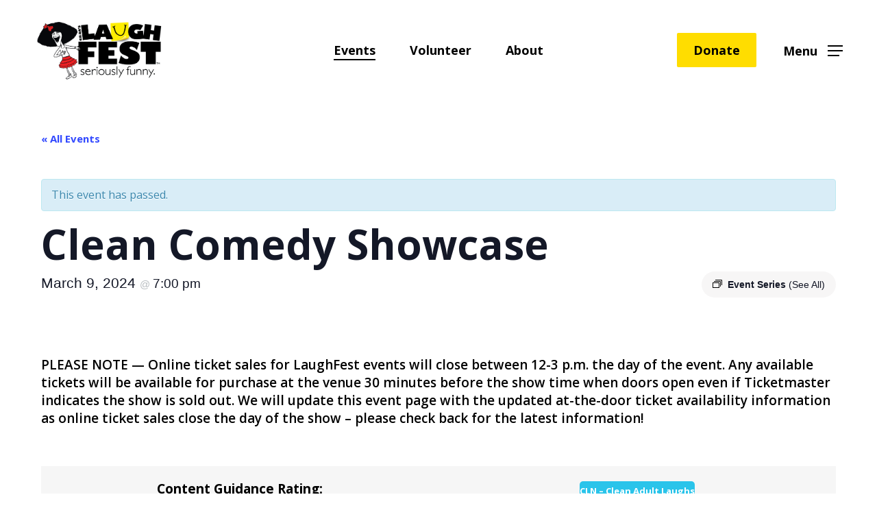

--- FILE ---
content_type: text/html; charset=UTF-8
request_url: https://www.laughfestgr.org/event/clean-comedy-showcase-11/
body_size: 26152
content:
<!doctype html>
<html lang="en-US" class="no-js">
<head>
	<meta charset="UTF-8">
	<meta name="viewport" content="width=device-width, initial-scale=1, maximum-scale=1, user-scalable=0" /><link rel='stylesheet' id='tribe-events-views-v2-bootstrap-datepicker-styles-css' href='https://www.laughfestgr.org/wp-content/plugins/the-events-calendar/vendor/bootstrap-datepicker/css/bootstrap-datepicker.standalone.min.css?ver=6.15.14' type='text/css' media='all' />
<link rel='stylesheet' id='tec-variables-skeleton-css' href='https://www.laughfestgr.org/wp-content/plugins/event-tickets/common/build/css/variables-skeleton.css?ver=6.10.1' type='text/css' media='all' />
<link rel='stylesheet' id='tribe-common-skeleton-style-css' href='https://www.laughfestgr.org/wp-content/plugins/event-tickets/common/build/css/common-skeleton.css?ver=6.10.1' type='text/css' media='all' />
<link rel='stylesheet' id='tribe-tooltipster-css-css' href='https://www.laughfestgr.org/wp-content/plugins/event-tickets/common/vendor/tooltipster/tooltipster.bundle.min.css?ver=6.10.1' type='text/css' media='all' />
<link rel='stylesheet' id='tribe-events-views-v2-skeleton-css' href='https://www.laughfestgr.org/wp-content/plugins/the-events-calendar/build/css/views-skeleton.css?ver=6.15.14' type='text/css' media='all' />
<link rel='stylesheet' id='tec-variables-full-css' href='https://www.laughfestgr.org/wp-content/plugins/event-tickets/common/build/css/variables-full.css?ver=6.10.1' type='text/css' media='all' />
<link rel='stylesheet' id='tribe-common-full-style-css' href='https://www.laughfestgr.org/wp-content/plugins/event-tickets/common/build/css/common-full.css?ver=6.10.1' type='text/css' media='all' />
<link rel='stylesheet' id='tribe-events-views-v2-full-css' href='https://www.laughfestgr.org/wp-content/plugins/the-events-calendar/build/css/views-full.css?ver=6.15.14' type='text/css' media='all' />
<link rel='stylesheet' id='tribe-events-views-v2-print-css' href='https://www.laughfestgr.org/wp-content/plugins/the-events-calendar/build/css/views-print.css?ver=6.15.14' type='text/css' media='print' />
<link rel='stylesheet' id='tribe-events-pro-views-v2-print-css' href='https://www.laughfestgr.org/wp-content/plugins/events-calendar-pro/build/css/views-print.css?ver=7.7.12' type='text/css' media='print' />
<meta name='robots' content='index, follow, max-image-preview:large, max-snippet:-1, max-video-preview:-1' />

	<!-- This site is optimized with the Yoast SEO plugin v26.7 - https://yoast.com/wordpress/plugins/seo/ -->
	<title>Clean Comedy Showcase - Gilda&#039;s LaughFest</title>
	<link rel="canonical" href="https://www.laughfestgr.org/event/clean-comedy-showcase-11/" />
	<meta property="og:locale" content="en_US" />
	<meta property="og:type" content="article" />
	<meta property="og:title" content="Clean Comedy Showcase - Gilda&#039;s LaughFest" />
	<meta property="og:description" content="See five comedians at who have been pre-selected for their unique ability to bring laughs without vulgarity. Don&#039;t miss this festival favorite!" />
	<meta property="og:url" content="https://www.laughfestgr.org/event/clean-comedy-showcase-11/" />
	<meta property="og:site_name" content="Gilda&#039;s LaughFest" />
	<meta property="article:modified_time" content="2024-03-04T19:40:16+00:00" />
	<meta property="og:image" content="http://www.laughfestgr.org/wp-content/uploads/2024/01/Anything-Goes-Showcase-Graphic-3.png" />
	<meta property="og:image:width" content="1440" />
	<meta property="og:image:height" content="900" />
	<meta property="og:image:type" content="image/png" />
	<meta name="twitter:card" content="summary_large_image" />
	<meta name="twitter:label1" content="Est. reading time" />
	<meta name="twitter:data1" content="4 minutes" />
	<script type="application/ld+json" class="yoast-schema-graph">{"@context":"https://schema.org","@graph":[{"@type":"WebPage","@id":"https://www.laughfestgr.org/event/clean-comedy-showcase-11/","url":"https://www.laughfestgr.org/event/clean-comedy-showcase-11/","name":"Clean Comedy Showcase - Gilda&#039;s LaughFest","isPartOf":{"@id":"http://www.laughfestgr.org/#website"},"primaryImageOfPage":{"@id":"https://www.laughfestgr.org/event/clean-comedy-showcase-11/#primaryimage"},"image":{"@id":"https://www.laughfestgr.org/event/clean-comedy-showcase-11/#primaryimage"},"thumbnailUrl":"https://www.laughfestgr.org/wp-content/uploads/2024/01/Anything-Goes-Showcase-Graphic-3.png","datePublished":"2024-01-24T11:00:00+00:00","dateModified":"2024-03-04T19:40:16+00:00","breadcrumb":{"@id":"https://www.laughfestgr.org/event/clean-comedy-showcase-11/#breadcrumb"},"inLanguage":"en-US","potentialAction":[{"@type":"ReadAction","target":["https://www.laughfestgr.org/event/clean-comedy-showcase-11/"]}]},{"@type":"ImageObject","inLanguage":"en-US","@id":"https://www.laughfestgr.org/event/clean-comedy-showcase-11/#primaryimage","url":"https://www.laughfestgr.org/wp-content/uploads/2024/01/Anything-Goes-Showcase-Graphic-3.png","contentUrl":"https://www.laughfestgr.org/wp-content/uploads/2024/01/Anything-Goes-Showcase-Graphic-3.png","width":1440,"height":900},{"@type":"BreadcrumbList","@id":"https://www.laughfestgr.org/event/clean-comedy-showcase-11/#breadcrumb","itemListElement":[{"@type":"ListItem","position":1,"name":"Home","item":"https://www.laughfestgr.org/"},{"@type":"ListItem","position":2,"name":"Events","item":"https://www.laughfestgr.org/events/"},{"@type":"ListItem","position":3,"name":"Clean Comedy Showcase"}]},{"@type":"WebSite","@id":"http://www.laughfestgr.org/#website","url":"http://www.laughfestgr.org/","name":"Gilda&#039;s LaughFest","description":"","potentialAction":[{"@type":"SearchAction","target":{"@type":"EntryPoint","urlTemplate":"http://www.laughfestgr.org/?s={search_term_string}"},"query-input":{"@type":"PropertyValueSpecification","valueRequired":true,"valueName":"search_term_string"}}],"inLanguage":"en-US"},{"@type":"Event","name":"Clean Comedy Showcase","description":"See five comedians at who have been pre-selected for their unique ability to bring laughs without vulgarity. Don't miss this festival favorite!","image":{"@id":"https://www.laughfestgr.org/event/clean-comedy-showcase-11/#primaryimage"},"url":"https://www.laughfestgr.org/event/clean-comedy-showcase-11/","eventAttendanceMode":"https://schema.org/OfflineEventAttendanceMode","eventStatus":"https://schema.org/EventScheduled","startDate":"2024-03-09T19:00:00-05:00","endDate":"2024-03-09T19:00:00-05:00","location":{"@type":"Place","name":"The B.O.B.","description":"","url":"https://www.laughfestgr.org/venue/","address":{"@type":"PostalAddress","streetAddress":"20 Monroe Ave., NW","addressLocality":"Grand Rapids","addressRegion":"Michigan","postalCode":"49503","addressCountry":"United States"},"telephone":"","sameAs":"https://www.thebob.com/"},"offers":{"@type":"Offer","price":"30","priceCurrency":"USD","url":"https://www.laughfestgr.org/event/clean-comedy-showcase-11/","category":"primary","availability":"inStock","validFrom":"2024-01-24T00:00:00+00:00"},"@id":"https://www.laughfestgr.org/event/clean-comedy-showcase-11/#event","mainEntityOfPage":{"@id":"https://www.laughfestgr.org/event/clean-comedy-showcase-11/"}}]}</script>
	<!-- / Yoast SEO plugin. -->


<link rel='dns-prefetch' href='//connect.facebook.net' />
<link rel='dns-prefetch' href='//www.googletagmanager.com' />
<link rel='dns-prefetch' href='//fonts.googleapis.com' />
<link rel="alternate" type="application/rss+xml" title="Gilda&#039;s LaughFest &raquo; Feed" href="https://www.laughfestgr.org/feed/" />
<link rel="alternate" type="application/rss+xml" title="Gilda&#039;s LaughFest &raquo; Comments Feed" href="https://www.laughfestgr.org/comments/feed/" />
<link rel="alternate" type="text/calendar" title="Gilda&#039;s LaughFest &raquo; iCal Feed" href="https://www.laughfestgr.org/events/?ical=1" />
<link rel="alternate" title="oEmbed (JSON)" type="application/json+oembed" href="https://www.laughfestgr.org/wp-json/oembed/1.0/embed?url=https%3A%2F%2Fwww.laughfestgr.org%2Fevent%2Fclean-comedy-showcase-11%2F" />
<link rel="alternate" title="oEmbed (XML)" type="text/xml+oembed" href="https://www.laughfestgr.org/wp-json/oembed/1.0/embed?url=https%3A%2F%2Fwww.laughfestgr.org%2Fevent%2Fclean-comedy-showcase-11%2F&#038;format=xml" />
<style id='wp-img-auto-sizes-contain-inline-css' type='text/css'>
img:is([sizes=auto i],[sizes^="auto," i]){contain-intrinsic-size:3000px 1500px}
/*# sourceURL=wp-img-auto-sizes-contain-inline-css */
</style>
<link rel='stylesheet' id='tribe-accessibility-css-css' href='https://www.laughfestgr.org/wp-content/plugins/event-tickets/common/build/css/accessibility.css?ver=6.10.1' type='text/css' media='all' />
<link rel='stylesheet' id='tribe-events-full-calendar-style-css' href='https://www.laughfestgr.org/wp-content/plugins/the-events-calendar/build/css/tribe-events-full.css?ver=6.15.14' type='text/css' media='all' />
<link rel='stylesheet' id='tribe-events-full-pro-calendar-style-css' href='https://www.laughfestgr.org/wp-content/plugins/events-calendar-pro/build/css/tribe-events-pro-full.css?ver=7.7.12' type='text/css' media='all' />
<link rel='stylesheet' id='tribe-events-custom-jquery-styles-css' href='https://www.laughfestgr.org/wp-content/plugins/the-events-calendar/vendor/jquery/smoothness/jquery-ui-1.8.23.custom.css?ver=6.15.14' type='text/css' media='all' />
<link rel='stylesheet' id='tribe-events-bootstrap-datepicker-css-css' href='https://www.laughfestgr.org/wp-content/plugins/the-events-calendar/vendor/bootstrap-datepicker/css/bootstrap-datepicker.standalone.min.css?ver=6.15.14' type='text/css' media='all' />
<link rel='stylesheet' id='tribe-events-calendar-style-css' href='https://www.laughfestgr.org/wp-content/plugins/the-events-calendar/build/css/tribe-events-theme.css?ver=6.15.14' type='text/css' media='all' />
<link rel='stylesheet' id='tribe-events-calendar-full-mobile-style-css' href='https://www.laughfestgr.org/wp-content/plugins/the-events-calendar/build/css/tribe-events-full-mobile.css?ver=6.15.14' type='text/css' media='only screen and (max-width: 768px)' />
<link rel='stylesheet' id='tribe-events-block-classic-event-details-css' href='https://www.laughfestgr.org/wp-content/plugins/the-events-calendar/build/classic-event-details/frontend.css?ver=6.15.14' type='text/css' media='all' />
<link rel='stylesheet' id='tribe-events-block-event-datetime-css' href='https://www.laughfestgr.org/wp-content/plugins/the-events-calendar/build/event-datetime/frontend.css?ver=6.15.14' type='text/css' media='all' />
<link rel='stylesheet' id='tribe-events-block-event-venue-css' href='https://www.laughfestgr.org/wp-content/plugins/the-events-calendar/build/event-venue/frontend.css?ver=6.15.14' type='text/css' media='all' />
<link rel='stylesheet' id='tribe-events-block-event-links-css' href='https://www.laughfestgr.org/wp-content/plugins/the-events-calendar/build/event-links/frontend.css?ver=6.15.14' type='text/css' media='all' />
<link rel='stylesheet' id='tribe-events-calendar-mobile-style-css' href='https://www.laughfestgr.org/wp-content/plugins/the-events-calendar/build/css/tribe-events-theme-mobile.css?ver=6.15.14' type='text/css' media='only screen and (max-width: 768px)' />
<link rel='stylesheet' id='tribe-events-virtual-skeleton-css' href='https://www.laughfestgr.org/wp-content/plugins/events-calendar-pro/build/css/events-virtual-skeleton.css?ver=7.7.12' type='text/css' media='all' />
<link rel='stylesheet' id='tribe-events-virtual-full-css' href='https://www.laughfestgr.org/wp-content/plugins/events-calendar-pro/build/css/events-virtual-full.css?ver=7.7.12' type='text/css' media='all' />
<link rel='stylesheet' id='tribe-events-virtual-single-skeleton-css' href='https://www.laughfestgr.org/wp-content/plugins/events-calendar-pro/build/css/events-virtual-single-skeleton.css?ver=7.7.12' type='text/css' media='all' />
<link rel='stylesheet' id='tribe-events-virtual-single-full-css' href='https://www.laughfestgr.org/wp-content/plugins/events-calendar-pro/build/css/events-virtual-single-full.css?ver=7.7.12' type='text/css' media='all' />
<link rel='stylesheet' id='tec-events-pro-single-css' href='https://www.laughfestgr.org/wp-content/plugins/events-calendar-pro/build/css/events-single.css?ver=7.7.12' type='text/css' media='all' />
<link rel='stylesheet' id='tribe-events-calendar-pro-style-css' href='https://www.laughfestgr.org/wp-content/plugins/events-calendar-pro/build/css/tribe-events-pro-full.css?ver=7.7.12' type='text/css' media='all' />
<link rel='stylesheet' id='tribe-events-pro-mini-calendar-block-styles-css' href='https://www.laughfestgr.org/wp-content/plugins/events-calendar-pro/build/css/tribe-events-pro-mini-calendar-block.css?ver=7.7.12' type='text/css' media='all' />
<link rel='stylesheet' id='dashicons-css' href='https://www.laughfestgr.org/wp-includes/css/dashicons.min.css?ver=6.9' type='text/css' media='all' />
<link rel='stylesheet' id='event-tickets-tickets-css-css' href='https://www.laughfestgr.org/wp-content/plugins/event-tickets/build/css/tickets.css?ver=5.27.3' type='text/css' media='all' />
<link rel='stylesheet' id='event-tickets-tickets-rsvp-css-css' href='https://www.laughfestgr.org/wp-content/plugins/event-tickets/build/css/rsvp-v1.css?ver=5.27.3' type='text/css' media='all' />
<link rel='stylesheet' id='tribe-events-v2-virtual-single-block-css' href='https://www.laughfestgr.org/wp-content/plugins/events-calendar-pro/build/css/events-virtual-single-block.css?ver=7.7.12' type='text/css' media='all' />
<link rel='stylesheet' id='tec-events-pro-single-style-css' href='https://www.laughfestgr.org/wp-content/plugins/events-calendar-pro/build/css/custom-tables-v1/single.css?ver=7.7.12' type='text/css' media='all' />
<style id='wp-emoji-styles-inline-css' type='text/css'>

	img.wp-smiley, img.emoji {
		display: inline !important;
		border: none !important;
		box-shadow: none !important;
		height: 1em !important;
		width: 1em !important;
		margin: 0 0.07em !important;
		vertical-align: -0.1em !important;
		background: none !important;
		padding: 0 !important;
	}
/*# sourceURL=wp-emoji-styles-inline-css */
</style>
<link rel='stylesheet' id='wp-block-library-css' href='https://www.laughfestgr.org/wp-includes/css/dist/block-library/style.min.css?ver=6.9' type='text/css' media='all' />
<style id='wp-block-button-inline-css' type='text/css'>
.wp-block-button__link{align-content:center;box-sizing:border-box;cursor:pointer;display:inline-block;height:100%;text-align:center;word-break:break-word}.wp-block-button__link.aligncenter{text-align:center}.wp-block-button__link.alignright{text-align:right}:where(.wp-block-button__link){border-radius:9999px;box-shadow:none;padding:calc(.667em + 2px) calc(1.333em + 2px);text-decoration:none}.wp-block-button[style*=text-decoration] .wp-block-button__link{text-decoration:inherit}.wp-block-buttons>.wp-block-button.has-custom-width{max-width:none}.wp-block-buttons>.wp-block-button.has-custom-width .wp-block-button__link{width:100%}.wp-block-buttons>.wp-block-button.has-custom-font-size .wp-block-button__link{font-size:inherit}.wp-block-buttons>.wp-block-button.wp-block-button__width-25{width:calc(25% - var(--wp--style--block-gap, .5em)*.75)}.wp-block-buttons>.wp-block-button.wp-block-button__width-50{width:calc(50% - var(--wp--style--block-gap, .5em)*.5)}.wp-block-buttons>.wp-block-button.wp-block-button__width-75{width:calc(75% - var(--wp--style--block-gap, .5em)*.25)}.wp-block-buttons>.wp-block-button.wp-block-button__width-100{flex-basis:100%;width:100%}.wp-block-buttons.is-vertical>.wp-block-button.wp-block-button__width-25{width:25%}.wp-block-buttons.is-vertical>.wp-block-button.wp-block-button__width-50{width:50%}.wp-block-buttons.is-vertical>.wp-block-button.wp-block-button__width-75{width:75%}.wp-block-button.is-style-squared,.wp-block-button__link.wp-block-button.is-style-squared{border-radius:0}.wp-block-button.no-border-radius,.wp-block-button__link.no-border-radius{border-radius:0!important}:root :where(.wp-block-button .wp-block-button__link.is-style-outline),:root :where(.wp-block-button.is-style-outline>.wp-block-button__link){border:2px solid;padding:.667em 1.333em}:root :where(.wp-block-button .wp-block-button__link.is-style-outline:not(.has-text-color)),:root :where(.wp-block-button.is-style-outline>.wp-block-button__link:not(.has-text-color)){color:currentColor}:root :where(.wp-block-button .wp-block-button__link.is-style-outline:not(.has-background)),:root :where(.wp-block-button.is-style-outline>.wp-block-button__link:not(.has-background)){background-color:initial;background-image:none}
/*# sourceURL=https://www.laughfestgr.org/wp-includes/blocks/button/style.min.css */
</style>
<style id='wp-block-heading-inline-css' type='text/css'>
h1:where(.wp-block-heading).has-background,h2:where(.wp-block-heading).has-background,h3:where(.wp-block-heading).has-background,h4:where(.wp-block-heading).has-background,h5:where(.wp-block-heading).has-background,h6:where(.wp-block-heading).has-background{padding:1.25em 2.375em}h1.has-text-align-left[style*=writing-mode]:where([style*=vertical-lr]),h1.has-text-align-right[style*=writing-mode]:where([style*=vertical-rl]),h2.has-text-align-left[style*=writing-mode]:where([style*=vertical-lr]),h2.has-text-align-right[style*=writing-mode]:where([style*=vertical-rl]),h3.has-text-align-left[style*=writing-mode]:where([style*=vertical-lr]),h3.has-text-align-right[style*=writing-mode]:where([style*=vertical-rl]),h4.has-text-align-left[style*=writing-mode]:where([style*=vertical-lr]),h4.has-text-align-right[style*=writing-mode]:where([style*=vertical-rl]),h5.has-text-align-left[style*=writing-mode]:where([style*=vertical-lr]),h5.has-text-align-right[style*=writing-mode]:where([style*=vertical-rl]),h6.has-text-align-left[style*=writing-mode]:where([style*=vertical-lr]),h6.has-text-align-right[style*=writing-mode]:where([style*=vertical-rl]){rotate:180deg}
/*# sourceURL=https://www.laughfestgr.org/wp-includes/blocks/heading/style.min.css */
</style>
<style id='wp-block-image-inline-css' type='text/css'>
.wp-block-image>a,.wp-block-image>figure>a{display:inline-block}.wp-block-image img{box-sizing:border-box;height:auto;max-width:100%;vertical-align:bottom}@media not (prefers-reduced-motion){.wp-block-image img.hide{visibility:hidden}.wp-block-image img.show{animation:show-content-image .4s}}.wp-block-image[style*=border-radius] img,.wp-block-image[style*=border-radius]>a{border-radius:inherit}.wp-block-image.has-custom-border img{box-sizing:border-box}.wp-block-image.aligncenter{text-align:center}.wp-block-image.alignfull>a,.wp-block-image.alignwide>a{width:100%}.wp-block-image.alignfull img,.wp-block-image.alignwide img{height:auto;width:100%}.wp-block-image .aligncenter,.wp-block-image .alignleft,.wp-block-image .alignright,.wp-block-image.aligncenter,.wp-block-image.alignleft,.wp-block-image.alignright{display:table}.wp-block-image .aligncenter>figcaption,.wp-block-image .alignleft>figcaption,.wp-block-image .alignright>figcaption,.wp-block-image.aligncenter>figcaption,.wp-block-image.alignleft>figcaption,.wp-block-image.alignright>figcaption{caption-side:bottom;display:table-caption}.wp-block-image .alignleft{float:left;margin:.5em 1em .5em 0}.wp-block-image .alignright{float:right;margin:.5em 0 .5em 1em}.wp-block-image .aligncenter{margin-left:auto;margin-right:auto}.wp-block-image :where(figcaption){margin-bottom:1em;margin-top:.5em}.wp-block-image.is-style-circle-mask img{border-radius:9999px}@supports ((-webkit-mask-image:none) or (mask-image:none)) or (-webkit-mask-image:none){.wp-block-image.is-style-circle-mask img{border-radius:0;-webkit-mask-image:url('data:image/svg+xml;utf8,<svg viewBox="0 0 100 100" xmlns="http://www.w3.org/2000/svg"><circle cx="50" cy="50" r="50"/></svg>');mask-image:url('data:image/svg+xml;utf8,<svg viewBox="0 0 100 100" xmlns="http://www.w3.org/2000/svg"><circle cx="50" cy="50" r="50"/></svg>');mask-mode:alpha;-webkit-mask-position:center;mask-position:center;-webkit-mask-repeat:no-repeat;mask-repeat:no-repeat;-webkit-mask-size:contain;mask-size:contain}}:root :where(.wp-block-image.is-style-rounded img,.wp-block-image .is-style-rounded img){border-radius:9999px}.wp-block-image figure{margin:0}.wp-lightbox-container{display:flex;flex-direction:column;position:relative}.wp-lightbox-container img{cursor:zoom-in}.wp-lightbox-container img:hover+button{opacity:1}.wp-lightbox-container button{align-items:center;backdrop-filter:blur(16px) saturate(180%);background-color:#5a5a5a40;border:none;border-radius:4px;cursor:zoom-in;display:flex;height:20px;justify-content:center;opacity:0;padding:0;position:absolute;right:16px;text-align:center;top:16px;width:20px;z-index:100}@media not (prefers-reduced-motion){.wp-lightbox-container button{transition:opacity .2s ease}}.wp-lightbox-container button:focus-visible{outline:3px auto #5a5a5a40;outline:3px auto -webkit-focus-ring-color;outline-offset:3px}.wp-lightbox-container button:hover{cursor:pointer;opacity:1}.wp-lightbox-container button:focus{opacity:1}.wp-lightbox-container button:focus,.wp-lightbox-container button:hover,.wp-lightbox-container button:not(:hover):not(:active):not(.has-background){background-color:#5a5a5a40;border:none}.wp-lightbox-overlay{box-sizing:border-box;cursor:zoom-out;height:100vh;left:0;overflow:hidden;position:fixed;top:0;visibility:hidden;width:100%;z-index:100000}.wp-lightbox-overlay .close-button{align-items:center;cursor:pointer;display:flex;justify-content:center;min-height:40px;min-width:40px;padding:0;position:absolute;right:calc(env(safe-area-inset-right) + 16px);top:calc(env(safe-area-inset-top) + 16px);z-index:5000000}.wp-lightbox-overlay .close-button:focus,.wp-lightbox-overlay .close-button:hover,.wp-lightbox-overlay .close-button:not(:hover):not(:active):not(.has-background){background:none;border:none}.wp-lightbox-overlay .lightbox-image-container{height:var(--wp--lightbox-container-height);left:50%;overflow:hidden;position:absolute;top:50%;transform:translate(-50%,-50%);transform-origin:top left;width:var(--wp--lightbox-container-width);z-index:9999999999}.wp-lightbox-overlay .wp-block-image{align-items:center;box-sizing:border-box;display:flex;height:100%;justify-content:center;margin:0;position:relative;transform-origin:0 0;width:100%;z-index:3000000}.wp-lightbox-overlay .wp-block-image img{height:var(--wp--lightbox-image-height);min-height:var(--wp--lightbox-image-height);min-width:var(--wp--lightbox-image-width);width:var(--wp--lightbox-image-width)}.wp-lightbox-overlay .wp-block-image figcaption{display:none}.wp-lightbox-overlay button{background:none;border:none}.wp-lightbox-overlay .scrim{background-color:#fff;height:100%;opacity:.9;position:absolute;width:100%;z-index:2000000}.wp-lightbox-overlay.active{visibility:visible}@media not (prefers-reduced-motion){.wp-lightbox-overlay.active{animation:turn-on-visibility .25s both}.wp-lightbox-overlay.active img{animation:turn-on-visibility .35s both}.wp-lightbox-overlay.show-closing-animation:not(.active){animation:turn-off-visibility .35s both}.wp-lightbox-overlay.show-closing-animation:not(.active) img{animation:turn-off-visibility .25s both}.wp-lightbox-overlay.zoom.active{animation:none;opacity:1;visibility:visible}.wp-lightbox-overlay.zoom.active .lightbox-image-container{animation:lightbox-zoom-in .4s}.wp-lightbox-overlay.zoom.active .lightbox-image-container img{animation:none}.wp-lightbox-overlay.zoom.active .scrim{animation:turn-on-visibility .4s forwards}.wp-lightbox-overlay.zoom.show-closing-animation:not(.active){animation:none}.wp-lightbox-overlay.zoom.show-closing-animation:not(.active) .lightbox-image-container{animation:lightbox-zoom-out .4s}.wp-lightbox-overlay.zoom.show-closing-animation:not(.active) .lightbox-image-container img{animation:none}.wp-lightbox-overlay.zoom.show-closing-animation:not(.active) .scrim{animation:turn-off-visibility .4s forwards}}@keyframes show-content-image{0%{visibility:hidden}99%{visibility:hidden}to{visibility:visible}}@keyframes turn-on-visibility{0%{opacity:0}to{opacity:1}}@keyframes turn-off-visibility{0%{opacity:1;visibility:visible}99%{opacity:0;visibility:visible}to{opacity:0;visibility:hidden}}@keyframes lightbox-zoom-in{0%{transform:translate(calc((-100vw + var(--wp--lightbox-scrollbar-width))/2 + var(--wp--lightbox-initial-left-position)),calc(-50vh + var(--wp--lightbox-initial-top-position))) scale(var(--wp--lightbox-scale))}to{transform:translate(-50%,-50%) scale(1)}}@keyframes lightbox-zoom-out{0%{transform:translate(-50%,-50%) scale(1);visibility:visible}99%{visibility:visible}to{transform:translate(calc((-100vw + var(--wp--lightbox-scrollbar-width))/2 + var(--wp--lightbox-initial-left-position)),calc(-50vh + var(--wp--lightbox-initial-top-position))) scale(var(--wp--lightbox-scale));visibility:hidden}}
/*# sourceURL=https://www.laughfestgr.org/wp-includes/blocks/image/style.min.css */
</style>
<style id='wp-block-buttons-inline-css' type='text/css'>
.wp-block-buttons{box-sizing:border-box}.wp-block-buttons.is-vertical{flex-direction:column}.wp-block-buttons.is-vertical>.wp-block-button:last-child{margin-bottom:0}.wp-block-buttons>.wp-block-button{display:inline-block;margin:0}.wp-block-buttons.is-content-justification-left{justify-content:flex-start}.wp-block-buttons.is-content-justification-left.is-vertical{align-items:flex-start}.wp-block-buttons.is-content-justification-center{justify-content:center}.wp-block-buttons.is-content-justification-center.is-vertical{align-items:center}.wp-block-buttons.is-content-justification-right{justify-content:flex-end}.wp-block-buttons.is-content-justification-right.is-vertical{align-items:flex-end}.wp-block-buttons.is-content-justification-space-between{justify-content:space-between}.wp-block-buttons.aligncenter{text-align:center}.wp-block-buttons:not(.is-content-justification-space-between,.is-content-justification-right,.is-content-justification-left,.is-content-justification-center) .wp-block-button.aligncenter{margin-left:auto;margin-right:auto;width:100%}.wp-block-buttons[style*=text-decoration] .wp-block-button,.wp-block-buttons[style*=text-decoration] .wp-block-button__link{text-decoration:inherit}.wp-block-buttons.has-custom-font-size .wp-block-button__link{font-size:inherit}.wp-block-buttons .wp-block-button__link{width:100%}.wp-block-button.aligncenter{text-align:center}
/*# sourceURL=https://www.laughfestgr.org/wp-includes/blocks/buttons/style.min.css */
</style>
<style id='wp-block-columns-inline-css' type='text/css'>
.wp-block-columns{box-sizing:border-box;display:flex;flex-wrap:wrap!important}@media (min-width:782px){.wp-block-columns{flex-wrap:nowrap!important}}.wp-block-columns{align-items:normal!important}.wp-block-columns.are-vertically-aligned-top{align-items:flex-start}.wp-block-columns.are-vertically-aligned-center{align-items:center}.wp-block-columns.are-vertically-aligned-bottom{align-items:flex-end}@media (max-width:781px){.wp-block-columns:not(.is-not-stacked-on-mobile)>.wp-block-column{flex-basis:100%!important}}@media (min-width:782px){.wp-block-columns:not(.is-not-stacked-on-mobile)>.wp-block-column{flex-basis:0;flex-grow:1}.wp-block-columns:not(.is-not-stacked-on-mobile)>.wp-block-column[style*=flex-basis]{flex-grow:0}}.wp-block-columns.is-not-stacked-on-mobile{flex-wrap:nowrap!important}.wp-block-columns.is-not-stacked-on-mobile>.wp-block-column{flex-basis:0;flex-grow:1}.wp-block-columns.is-not-stacked-on-mobile>.wp-block-column[style*=flex-basis]{flex-grow:0}:where(.wp-block-columns){margin-bottom:1.75em}:where(.wp-block-columns.has-background){padding:1.25em 2.375em}.wp-block-column{flex-grow:1;min-width:0;overflow-wrap:break-word;word-break:break-word}.wp-block-column.is-vertically-aligned-top{align-self:flex-start}.wp-block-column.is-vertically-aligned-center{align-self:center}.wp-block-column.is-vertically-aligned-bottom{align-self:flex-end}.wp-block-column.is-vertically-aligned-stretch{align-self:stretch}.wp-block-column.is-vertically-aligned-bottom,.wp-block-column.is-vertically-aligned-center,.wp-block-column.is-vertically-aligned-top{width:100%}
/*# sourceURL=https://www.laughfestgr.org/wp-includes/blocks/columns/style.min.css */
</style>
<style id='wp-block-group-inline-css' type='text/css'>
.wp-block-group{box-sizing:border-box}:where(.wp-block-group.wp-block-group-is-layout-constrained){position:relative}
/*# sourceURL=https://www.laughfestgr.org/wp-includes/blocks/group/style.min.css */
</style>
<style id='wp-block-paragraph-inline-css' type='text/css'>
.is-small-text{font-size:.875em}.is-regular-text{font-size:1em}.is-large-text{font-size:2.25em}.is-larger-text{font-size:3em}.has-drop-cap:not(:focus):first-letter{float:left;font-size:8.4em;font-style:normal;font-weight:100;line-height:.68;margin:.05em .1em 0 0;text-transform:uppercase}body.rtl .has-drop-cap:not(:focus):first-letter{float:none;margin-left:.1em}p.has-drop-cap.has-background{overflow:hidden}:root :where(p.has-background){padding:1.25em 2.375em}:where(p.has-text-color:not(.has-link-color)) a{color:inherit}p.has-text-align-left[style*="writing-mode:vertical-lr"],p.has-text-align-right[style*="writing-mode:vertical-rl"]{rotate:180deg}
/*# sourceURL=https://www.laughfestgr.org/wp-includes/blocks/paragraph/style.min.css */
</style>
<style id='wp-block-spacer-inline-css' type='text/css'>
.wp-block-spacer{clear:both}
/*# sourceURL=https://www.laughfestgr.org/wp-includes/blocks/spacer/style.min.css */
</style>
<style id='global-styles-inline-css' type='text/css'>
:root{--wp--preset--aspect-ratio--square: 1;--wp--preset--aspect-ratio--4-3: 4/3;--wp--preset--aspect-ratio--3-4: 3/4;--wp--preset--aspect-ratio--3-2: 3/2;--wp--preset--aspect-ratio--2-3: 2/3;--wp--preset--aspect-ratio--16-9: 16/9;--wp--preset--aspect-ratio--9-16: 9/16;--wp--preset--color--black: #000000;--wp--preset--color--cyan-bluish-gray: #abb8c3;--wp--preset--color--white: #ffffff;--wp--preset--color--pale-pink: #f78da7;--wp--preset--color--vivid-red: #cf2e2e;--wp--preset--color--luminous-vivid-orange: #ff6900;--wp--preset--color--luminous-vivid-amber: #fcb900;--wp--preset--color--light-green-cyan: #7bdcb5;--wp--preset--color--vivid-green-cyan: #00d084;--wp--preset--color--pale-cyan-blue: #8ed1fc;--wp--preset--color--vivid-cyan-blue: #0693e3;--wp--preset--color--vivid-purple: #9b51e0;--wp--preset--gradient--vivid-cyan-blue-to-vivid-purple: linear-gradient(135deg,rgb(6,147,227) 0%,rgb(155,81,224) 100%);--wp--preset--gradient--light-green-cyan-to-vivid-green-cyan: linear-gradient(135deg,rgb(122,220,180) 0%,rgb(0,208,130) 100%);--wp--preset--gradient--luminous-vivid-amber-to-luminous-vivid-orange: linear-gradient(135deg,rgb(252,185,0) 0%,rgb(255,105,0) 100%);--wp--preset--gradient--luminous-vivid-orange-to-vivid-red: linear-gradient(135deg,rgb(255,105,0) 0%,rgb(207,46,46) 100%);--wp--preset--gradient--very-light-gray-to-cyan-bluish-gray: linear-gradient(135deg,rgb(238,238,238) 0%,rgb(169,184,195) 100%);--wp--preset--gradient--cool-to-warm-spectrum: linear-gradient(135deg,rgb(74,234,220) 0%,rgb(151,120,209) 20%,rgb(207,42,186) 40%,rgb(238,44,130) 60%,rgb(251,105,98) 80%,rgb(254,248,76) 100%);--wp--preset--gradient--blush-light-purple: linear-gradient(135deg,rgb(255,206,236) 0%,rgb(152,150,240) 100%);--wp--preset--gradient--blush-bordeaux: linear-gradient(135deg,rgb(254,205,165) 0%,rgb(254,45,45) 50%,rgb(107,0,62) 100%);--wp--preset--gradient--luminous-dusk: linear-gradient(135deg,rgb(255,203,112) 0%,rgb(199,81,192) 50%,rgb(65,88,208) 100%);--wp--preset--gradient--pale-ocean: linear-gradient(135deg,rgb(255,245,203) 0%,rgb(182,227,212) 50%,rgb(51,167,181) 100%);--wp--preset--gradient--electric-grass: linear-gradient(135deg,rgb(202,248,128) 0%,rgb(113,206,126) 100%);--wp--preset--gradient--midnight: linear-gradient(135deg,rgb(2,3,129) 0%,rgb(40,116,252) 100%);--wp--preset--font-size--small: 13px;--wp--preset--font-size--medium: 20px;--wp--preset--font-size--large: 36px;--wp--preset--font-size--x-large: 42px;--wp--preset--spacing--20: 0.44rem;--wp--preset--spacing--30: 0.67rem;--wp--preset--spacing--40: 1rem;--wp--preset--spacing--50: 1.5rem;--wp--preset--spacing--60: 2.25rem;--wp--preset--spacing--70: 3.38rem;--wp--preset--spacing--80: 5.06rem;--wp--preset--shadow--natural: 6px 6px 9px rgba(0, 0, 0, 0.2);--wp--preset--shadow--deep: 12px 12px 50px rgba(0, 0, 0, 0.4);--wp--preset--shadow--sharp: 6px 6px 0px rgba(0, 0, 0, 0.2);--wp--preset--shadow--outlined: 6px 6px 0px -3px rgb(255, 255, 255), 6px 6px rgb(0, 0, 0);--wp--preset--shadow--crisp: 6px 6px 0px rgb(0, 0, 0);}:root { --wp--style--global--content-size: 1300px;--wp--style--global--wide-size: 1300px; }:where(body) { margin: 0; }.wp-site-blocks > .alignleft { float: left; margin-right: 2em; }.wp-site-blocks > .alignright { float: right; margin-left: 2em; }.wp-site-blocks > .aligncenter { justify-content: center; margin-left: auto; margin-right: auto; }:where(.is-layout-flex){gap: 0.5em;}:where(.is-layout-grid){gap: 0.5em;}.is-layout-flow > .alignleft{float: left;margin-inline-start: 0;margin-inline-end: 2em;}.is-layout-flow > .alignright{float: right;margin-inline-start: 2em;margin-inline-end: 0;}.is-layout-flow > .aligncenter{margin-left: auto !important;margin-right: auto !important;}.is-layout-constrained > .alignleft{float: left;margin-inline-start: 0;margin-inline-end: 2em;}.is-layout-constrained > .alignright{float: right;margin-inline-start: 2em;margin-inline-end: 0;}.is-layout-constrained > .aligncenter{margin-left: auto !important;margin-right: auto !important;}.is-layout-constrained > :where(:not(.alignleft):not(.alignright):not(.alignfull)){max-width: var(--wp--style--global--content-size);margin-left: auto !important;margin-right: auto !important;}.is-layout-constrained > .alignwide{max-width: var(--wp--style--global--wide-size);}body .is-layout-flex{display: flex;}.is-layout-flex{flex-wrap: wrap;align-items: center;}.is-layout-flex > :is(*, div){margin: 0;}body .is-layout-grid{display: grid;}.is-layout-grid > :is(*, div){margin: 0;}body{padding-top: 0px;padding-right: 0px;padding-bottom: 0px;padding-left: 0px;}:root :where(.wp-element-button, .wp-block-button__link){background-color: #32373c;border-width: 0;color: #fff;font-family: inherit;font-size: inherit;font-style: inherit;font-weight: inherit;letter-spacing: inherit;line-height: inherit;padding-top: calc(0.667em + 2px);padding-right: calc(1.333em + 2px);padding-bottom: calc(0.667em + 2px);padding-left: calc(1.333em + 2px);text-decoration: none;text-transform: inherit;}.has-black-color{color: var(--wp--preset--color--black) !important;}.has-cyan-bluish-gray-color{color: var(--wp--preset--color--cyan-bluish-gray) !important;}.has-white-color{color: var(--wp--preset--color--white) !important;}.has-pale-pink-color{color: var(--wp--preset--color--pale-pink) !important;}.has-vivid-red-color{color: var(--wp--preset--color--vivid-red) !important;}.has-luminous-vivid-orange-color{color: var(--wp--preset--color--luminous-vivid-orange) !important;}.has-luminous-vivid-amber-color{color: var(--wp--preset--color--luminous-vivid-amber) !important;}.has-light-green-cyan-color{color: var(--wp--preset--color--light-green-cyan) !important;}.has-vivid-green-cyan-color{color: var(--wp--preset--color--vivid-green-cyan) !important;}.has-pale-cyan-blue-color{color: var(--wp--preset--color--pale-cyan-blue) !important;}.has-vivid-cyan-blue-color{color: var(--wp--preset--color--vivid-cyan-blue) !important;}.has-vivid-purple-color{color: var(--wp--preset--color--vivid-purple) !important;}.has-black-background-color{background-color: var(--wp--preset--color--black) !important;}.has-cyan-bluish-gray-background-color{background-color: var(--wp--preset--color--cyan-bluish-gray) !important;}.has-white-background-color{background-color: var(--wp--preset--color--white) !important;}.has-pale-pink-background-color{background-color: var(--wp--preset--color--pale-pink) !important;}.has-vivid-red-background-color{background-color: var(--wp--preset--color--vivid-red) !important;}.has-luminous-vivid-orange-background-color{background-color: var(--wp--preset--color--luminous-vivid-orange) !important;}.has-luminous-vivid-amber-background-color{background-color: var(--wp--preset--color--luminous-vivid-amber) !important;}.has-light-green-cyan-background-color{background-color: var(--wp--preset--color--light-green-cyan) !important;}.has-vivid-green-cyan-background-color{background-color: var(--wp--preset--color--vivid-green-cyan) !important;}.has-pale-cyan-blue-background-color{background-color: var(--wp--preset--color--pale-cyan-blue) !important;}.has-vivid-cyan-blue-background-color{background-color: var(--wp--preset--color--vivid-cyan-blue) !important;}.has-vivid-purple-background-color{background-color: var(--wp--preset--color--vivid-purple) !important;}.has-black-border-color{border-color: var(--wp--preset--color--black) !important;}.has-cyan-bluish-gray-border-color{border-color: var(--wp--preset--color--cyan-bluish-gray) !important;}.has-white-border-color{border-color: var(--wp--preset--color--white) !important;}.has-pale-pink-border-color{border-color: var(--wp--preset--color--pale-pink) !important;}.has-vivid-red-border-color{border-color: var(--wp--preset--color--vivid-red) !important;}.has-luminous-vivid-orange-border-color{border-color: var(--wp--preset--color--luminous-vivid-orange) !important;}.has-luminous-vivid-amber-border-color{border-color: var(--wp--preset--color--luminous-vivid-amber) !important;}.has-light-green-cyan-border-color{border-color: var(--wp--preset--color--light-green-cyan) !important;}.has-vivid-green-cyan-border-color{border-color: var(--wp--preset--color--vivid-green-cyan) !important;}.has-pale-cyan-blue-border-color{border-color: var(--wp--preset--color--pale-cyan-blue) !important;}.has-vivid-cyan-blue-border-color{border-color: var(--wp--preset--color--vivid-cyan-blue) !important;}.has-vivid-purple-border-color{border-color: var(--wp--preset--color--vivid-purple) !important;}.has-vivid-cyan-blue-to-vivid-purple-gradient-background{background: var(--wp--preset--gradient--vivid-cyan-blue-to-vivid-purple) !important;}.has-light-green-cyan-to-vivid-green-cyan-gradient-background{background: var(--wp--preset--gradient--light-green-cyan-to-vivid-green-cyan) !important;}.has-luminous-vivid-amber-to-luminous-vivid-orange-gradient-background{background: var(--wp--preset--gradient--luminous-vivid-amber-to-luminous-vivid-orange) !important;}.has-luminous-vivid-orange-to-vivid-red-gradient-background{background: var(--wp--preset--gradient--luminous-vivid-orange-to-vivid-red) !important;}.has-very-light-gray-to-cyan-bluish-gray-gradient-background{background: var(--wp--preset--gradient--very-light-gray-to-cyan-bluish-gray) !important;}.has-cool-to-warm-spectrum-gradient-background{background: var(--wp--preset--gradient--cool-to-warm-spectrum) !important;}.has-blush-light-purple-gradient-background{background: var(--wp--preset--gradient--blush-light-purple) !important;}.has-blush-bordeaux-gradient-background{background: var(--wp--preset--gradient--blush-bordeaux) !important;}.has-luminous-dusk-gradient-background{background: var(--wp--preset--gradient--luminous-dusk) !important;}.has-pale-ocean-gradient-background{background: var(--wp--preset--gradient--pale-ocean) !important;}.has-electric-grass-gradient-background{background: var(--wp--preset--gradient--electric-grass) !important;}.has-midnight-gradient-background{background: var(--wp--preset--gradient--midnight) !important;}.has-small-font-size{font-size: var(--wp--preset--font-size--small) !important;}.has-medium-font-size{font-size: var(--wp--preset--font-size--medium) !important;}.has-large-font-size{font-size: var(--wp--preset--font-size--large) !important;}.has-x-large-font-size{font-size: var(--wp--preset--font-size--x-large) !important;}
:where(.wp-block-columns.is-layout-flex){gap: 2em;}:where(.wp-block-columns.is-layout-grid){gap: 2em;}
/*# sourceURL=global-styles-inline-css */
</style>
<style id='core-block-supports-inline-css' type='text/css'>
.wp-container-core-buttons-is-layout-16018d1d{justify-content:center;}.wp-container-core-columns-is-layout-9d6595d7{flex-wrap:nowrap;}
/*# sourceURL=core-block-supports-inline-css */
</style>

<link rel='stylesheet' id='tribe-events-v2-single-blocks-css' href='https://www.laughfestgr.org/wp-content/plugins/the-events-calendar/build/css/tribe-events-single-blocks.css?ver=6.15.14' type='text/css' media='all' />
<link rel='stylesheet' id='ctct_form_styles-css' href='https://www.laughfestgr.org/wp-content/plugins/constant-contact-forms/assets/css/style.css?ver=2.15.2' type='text/css' media='all' />
<link rel='stylesheet' id='salient-social-css' href='https://www.laughfestgr.org/wp-content/plugins/salient-social/css/style.css?ver=1.2.6' type='text/css' media='all' />
<style id='salient-social-inline-css' type='text/css'>

  .sharing-default-minimal .nectar-love.loved,
  body .nectar-social[data-color-override="override"].fixed > a:before, 
  body .nectar-social[data-color-override="override"].fixed .nectar-social-inner a,
  .sharing-default-minimal .nectar-social[data-color-override="override"] .nectar-social-inner a:hover,
  .nectar-social.vertical[data-color-override="override"] .nectar-social-inner a:hover {
    background-color: #ffdd00;
  }
  .nectar-social.hover .nectar-love.loved,
  .nectar-social.hover > .nectar-love-button a:hover,
  .nectar-social[data-color-override="override"].hover > div a:hover,
  #single-below-header .nectar-social[data-color-override="override"].hover > div a:hover,
  .nectar-social[data-color-override="override"].hover .share-btn:hover,
  .sharing-default-minimal .nectar-social[data-color-override="override"] .nectar-social-inner a {
    border-color: #ffdd00;
  }
  #single-below-header .nectar-social.hover .nectar-love.loved i,
  #single-below-header .nectar-social.hover[data-color-override="override"] a:hover,
  #single-below-header .nectar-social.hover[data-color-override="override"] a:hover i,
  #single-below-header .nectar-social.hover .nectar-love-button a:hover i,
  .nectar-love:hover i,
  .hover .nectar-love:hover .total_loves,
  .nectar-love.loved i,
  .nectar-social.hover .nectar-love.loved .total_loves,
  .nectar-social.hover .share-btn:hover, 
  .nectar-social[data-color-override="override"].hover .nectar-social-inner a:hover,
  .nectar-social[data-color-override="override"].hover > div:hover span,
  .sharing-default-minimal .nectar-social[data-color-override="override"] .nectar-social-inner a:not(:hover) i,
  .sharing-default-minimal .nectar-social[data-color-override="override"] .nectar-social-inner a:not(:hover) {
    color: #ffdd00;
  }
/*# sourceURL=salient-social-inline-css */
</style>
<link rel='stylesheet' id='font-awesome-css' href='https://www.laughfestgr.org/wp-content/themes/salient/css/font-awesome-legacy.min.css?ver=4.7.1' type='text/css' media='all' />
<link rel='stylesheet' id='salient-grid-system-css' href='https://www.laughfestgr.org/wp-content/themes/salient/css/build/grid-system.css?ver=18.0.2' type='text/css' media='all' />
<link rel='stylesheet' id='main-styles-css' href='https://www.laughfestgr.org/wp-content/themes/salient/css/build/style.css?ver=18.0.2' type='text/css' media='all' />
<link rel='stylesheet' id='nectar-header-layout-centered-menu-css' href='https://www.laughfestgr.org/wp-content/themes/salient/css/build/header/header-layout-centered-menu.css?ver=18.0.2' type='text/css' media='all' />
<link rel='stylesheet' id='nectar-single-styles-css' href='https://www.laughfestgr.org/wp-content/themes/salient/css/build/single.css?ver=18.0.2' type='text/css' media='all' />
<link rel='stylesheet' id='nectar-wpforms-css' href='https://www.laughfestgr.org/wp-content/themes/salient/css/build/third-party/wpforms.css?ver=18.0.2' type='text/css' media='all' />
<link rel='stylesheet' id='nectar-basic-events-calendar-css' href='https://www.laughfestgr.org/wp-content/themes/salient/css/build/third-party/events-calendar.css?ver=18.0.2' type='text/css' media='all' />
<link rel='stylesheet' id='nectar_default_font_open_sans-css' href='https://fonts.googleapis.com/css?family=Open+Sans%3A300%2C400%2C600%2C700&#038;subset=latin%2Clatin-ext' type='text/css' media='all' />
<link rel='stylesheet' id='responsive-css' href='https://www.laughfestgr.org/wp-content/themes/salient/css/build/responsive.css?ver=18.0.2' type='text/css' media='all' />
<link rel='stylesheet' id='skin-material-css' href='https://www.laughfestgr.org/wp-content/themes/salient/css/build/skin-material.css?ver=18.0.2' type='text/css' media='all' />
<link rel='stylesheet' id='salient-wp-menu-dynamic-css' href='https://www.laughfestgr.org/wp-content/uploads/salient/menu-dynamic.css?ver=64074' type='text/css' media='all' />
<link rel='stylesheet' id='event-tickets-rsvp-css' href='https://www.laughfestgr.org/wp-content/plugins/event-tickets/build/css/rsvp.css?ver=5.27.3' type='text/css' media='all' />
<link rel='stylesheet' id='dynamic-css-css' href='https://www.laughfestgr.org/wp-content/uploads/salient/salient-dynamic-styles.css?ver=97865' type='text/css' media='all' />
<style id='dynamic-css-inline-css' type='text/css'>
#header-space{background-color:#ffffff}@media only screen and (min-width:1000px){body #ajax-content-wrap.no-scroll{min-height:calc(100vh - 146px);height:calc(100vh - 146px)!important;}}@media only screen and (min-width:1000px){#page-header-wrap.fullscreen-header,#page-header-wrap.fullscreen-header #page-header-bg,html:not(.nectar-box-roll-loaded) .nectar-box-roll > #page-header-bg.fullscreen-header,.nectar_fullscreen_zoom_recent_projects,#nectar_fullscreen_rows:not(.afterLoaded) > div{height:calc(100vh - 145px);}.wpb_row.vc_row-o-full-height.top-level,.wpb_row.vc_row-o-full-height.top-level > .col.span_12{min-height:calc(100vh - 145px);}html:not(.nectar-box-roll-loaded) .nectar-box-roll > #page-header-bg.fullscreen-header{top:146px;}.nectar-slider-wrap[data-fullscreen="true"]:not(.loaded),.nectar-slider-wrap[data-fullscreen="true"]:not(.loaded) .swiper-container{height:calc(100vh - 144px)!important;}.admin-bar .nectar-slider-wrap[data-fullscreen="true"]:not(.loaded),.admin-bar .nectar-slider-wrap[data-fullscreen="true"]:not(.loaded) .swiper-container{height:calc(100vh - 144px - 32px)!important;}}.admin-bar[class*="page-template-template-no-header"] .wpb_row.vc_row-o-full-height.top-level,.admin-bar[class*="page-template-template-no-header"] .wpb_row.vc_row-o-full-height.top-level > .col.span_12{min-height:calc(100vh - 32px);}body[class*="page-template-template-no-header"] .wpb_row.vc_row-o-full-height.top-level,body[class*="page-template-template-no-header"] .wpb_row.vc_row-o-full-height.top-level > .col.span_12{min-height:100vh;}@media only screen and (max-width:999px){.using-mobile-browser #nectar_fullscreen_rows:not(.afterLoaded):not([data-mobile-disable="on"]) > div{height:calc(100vh - 126px);}.using-mobile-browser .wpb_row.vc_row-o-full-height.top-level,.using-mobile-browser .wpb_row.vc_row-o-full-height.top-level > .col.span_12,[data-permanent-transparent="1"].using-mobile-browser .wpb_row.vc_row-o-full-height.top-level,[data-permanent-transparent="1"].using-mobile-browser .wpb_row.vc_row-o-full-height.top-level > .col.span_12{min-height:calc(100vh - 126px);}html:not(.nectar-box-roll-loaded) .nectar-box-roll > #page-header-bg.fullscreen-header,.nectar_fullscreen_zoom_recent_projects,.nectar-slider-wrap[data-fullscreen="true"]:not(.loaded),.nectar-slider-wrap[data-fullscreen="true"]:not(.loaded) .swiper-container,#nectar_fullscreen_rows:not(.afterLoaded):not([data-mobile-disable="on"]) > div{height:calc(100vh - 73px);}.wpb_row.vc_row-o-full-height.top-level,.wpb_row.vc_row-o-full-height.top-level > .col.span_12{min-height:calc(100vh - 73px);}body[data-transparent-header="false"] #ajax-content-wrap.no-scroll{min-height:calc(100vh - 73px);height:calc(100vh - 73px);}}@media only screen,print{.wpb_column.left_padding_desktop_30px > .vc_column-inner{padding-left:30px;}}@media only screen and (max-width:999px){body .wpb_column.left_padding_tablet_0px > .vc_column-inner{padding-left:0px;}}@media only screen,print{.wpb_column.left_padding_desktop_30px > .n-sticky > .vc_column-inner{padding-left:30px;}}@media only screen and (max-width:999px){body .wpb_column.left_padding_tablet_0px > .n-sticky > .vc_column-inner{padding-left:0px;}}.col.padding-2-percent > .vc_column-inner,.col.padding-2-percent > .n-sticky > .vc_column-inner{padding:calc(600px * 0.03);}@media only screen and (max-width:690px){.col.padding-2-percent > .vc_column-inner,.col.padding-2-percent > .n-sticky > .vc_column-inner{padding:calc(100vw * 0.03);}}@media only screen and (min-width:1000px){.col.padding-2-percent > .vc_column-inner,.col.padding-2-percent > .n-sticky > .vc_column-inner{padding:calc((100vw - 180px) * 0.02);}.column_container:not(.vc_col-sm-12) .col.padding-2-percent > .vc_column-inner{padding:calc((100vw - 180px) * 0.01);}}@media only screen and (min-width:1425px){.col.padding-2-percent > .vc_column-inner{padding:calc(1245px * 0.02);}.column_container:not(.vc_col-sm-12) .col.padding-2-percent > .vc_column-inner{padding:calc(1245px * 0.01);}}.full-width-content .col.padding-2-percent > .vc_column-inner{padding:calc(100vw * 0.02);}@media only screen and (max-width:999px){.full-width-content .col.padding-2-percent > .vc_column-inner{padding:calc(100vw * 0.03);}}@media only screen and (min-width:1000px){.full-width-content .column_container:not(.vc_col-sm-12) .col.padding-2-percent > .vc_column-inner{padding:calc(100vw * 0.01);}}.col.padding-3-percent > .vc_column-inner,.col.padding-3-percent > .n-sticky > .vc_column-inner{padding:calc(600px * 0.03);}@media only screen and (max-width:690px){.col.padding-3-percent > .vc_column-inner,.col.padding-3-percent > .n-sticky > .vc_column-inner{padding:calc(100vw * 0.03);}}@media only screen and (min-width:1000px){.col.padding-3-percent > .vc_column-inner,.col.padding-3-percent > .n-sticky > .vc_column-inner{padding:calc((100vw - 180px) * 0.03);}.column_container:not(.vc_col-sm-12) .col.padding-3-percent > .vc_column-inner{padding:calc((100vw - 180px) * 0.015);}}@media only screen and (min-width:1425px){.col.padding-3-percent > .vc_column-inner{padding:calc(1245px * 0.03);}.column_container:not(.vc_col-sm-12) .col.padding-3-percent > .vc_column-inner{padding:calc(1245px * 0.015);}}.full-width-content .col.padding-3-percent > .vc_column-inner{padding:calc(100vw * 0.03);}@media only screen and (max-width:999px){.full-width-content .col.padding-3-percent > .vc_column-inner{padding:calc(100vw * 0.03);}}@media only screen and (min-width:1000px){.full-width-content .column_container:not(.vc_col-sm-12) .col.padding-3-percent > .vc_column-inner{padding:calc(100vw * 0.015);}}.nectar_icon_wrap i{vertical-align:middle;top:0;}.nectar_icon_wrap i[class*="nectar-brands"]{display:inline-block;}.wpb_wrapper > .nectar_icon_wrap{margin-bottom:0;}.nectar_icon_wrap i{transition:color .25s ease;}.nectar_icon_wrap path{transition:fill .25s ease;}.nectar-pulsate i{display:block;border-radius:200px;background-color:currentColor;position:relative;}.nectar-pulsate i:after{display:block;position:absolute;top:50%;left:50%;content:"";width:100%;height:100%;margin:-50% auto auto -50%;-webkit-transform-origin:50% 50%;transform-origin:50% 50%;border-radius:50%;background-color:currentColor;opacity:1;z-index:11;pointer-events:none;animation:nectar_pulsate 2s cubic-bezier(.2,1,.2,1) infinite;}@keyframes nectar_pulsate{0%{opacity:0.6;transform:scale(1);}100%{opacity:0;transform:scale(3);}}.nectar_icon_wrap[data-style*="default"][data-color*="extra-color-gradient"] .nectar_icon i{border-radius:0!important;text-align:center;}.nectar_icon_wrap[data-style*="default"][data-color*="extra-color-gradient"] .nectar_icon i:before{vertical-align:top;}.nectar_icon_wrap[data-style*="default"][data-color*="extra-color-gradient"] .nectar_icon i[class*="fa-"],.nectar_icon_wrap[data-style*="default"][data-color*="extra-color-gradient"] .nectar_icon i[class^="icon-"]{vertical-align:baseline;}.img-with-aniamtion-wrap[data-max-width="custom"].center{text-align:center;}.img-with-aniamtion-wrap.custom-width-300px .inner{max-width:300px;}.img-with-aniamtion-wrap[data-max-width="custom"].center .inner{display:inline-block;}.img-with-aniamtion-wrap.custom-width-100px .inner{max-width:100px;}.img-with-aniamtion-wrap.custom-width-80px .inner{width:80px;}.nectar-split-heading .heading-line{display:block;overflow:hidden;position:relative}.nectar-split-heading .heading-line >div{display:block;transform:translateY(200%);-webkit-transform:translateY(200%)}.nectar-split-heading h1{margin-bottom:0}.nectar-split-heading > * > *{text-indent:0;}.centered-text .nectar-split-heading[data-animation-type="line-reveal-by-space"] h1,.centered-text .nectar-split-heading[data-animation-type="line-reveal-by-space"] h2,.centered-text .nectar-split-heading[data-animation-type="line-reveal-by-space"] h3,.centered-text .nectar-split-heading[data-animation-type="line-reveal-by-space"] h4{margin:0 auto;}.nectar-split-heading[data-animation-type="line-reveal-by-space"]:not(.markup-generated){opacity:0;}.nectar-split-heading[data-animation-type="line-reveal-by-space"]:not(.markup-generated).animated-in{opacity:1;}.nectar-split-heading[data-animation-type="line-reveal-by-space"] > * > span{position:relative;display:inline-block;overflow:hidden;}.nectar-split-heading[data-animation-type="line-reveal-by-space"] span{vertical-align:bottom;}.nectar-split-heading[data-animation-type="line-reveal-by-space"] span{line-height:1.2;}@media only screen and (min-width:1000px){.nectar-split-heading[data-animation-type="line-reveal-by-space"]:not(.markup-generated):not([data-text-effect="none"]) > *{line-height:1.2;}}@media only screen and (max-width:999px){.nectar-split-heading[data-animation-type="line-reveal-by-space"]:not([data-m-rm-animation="true"]):not(.markup-generated):not([data-text-effect="none"]) > *{line-height:1.2;}}.nectar-split-heading[data-animation-type="line-reveal-by-space"][data-stagger="true"]:not([data-text-effect*="letter-reveal"]) span .inner{transition:transform 1.2s cubic-bezier(0.25,1,0.5,1),opacity 1.2s cubic-bezier(0.25,1,0.5,1),filter 1.2s cubic-bezier(0.25,1,0.5,1);}.nectar-split-heading[data-animation-type="line-reveal-by-space"] span .inner{position:relative;display:inline-block;-webkit-transform:translateY(1.3em);transform:translateY(1.3em);}.nectar-split-heading[data-animation-type="line-reveal-by-space"] span .inner.animated{-webkit-transform:none;transform:none;opacity:1;}.nectar-split-heading[data-animation-type="line-reveal-by-space"][data-align="left"]{display:flex;justify-content:flex-start;}.nectar-split-heading[data-animation-type="line-reveal-by-space"][data-align="center"]{display:flex;justify-content:center;}.nectar-split-heading[data-animation-type="line-reveal-by-space"][data-align="right"]{display:flex;justify-content:flex-end;}@media only screen and (max-width:999px){.nectar-split-heading[data-animation-type="line-reveal-by-space"][data-m-align="left"]{display:flex;justify-content:flex-start;}.nectar-split-heading[data-animation-type="line-reveal-by-space"][data-m-align="center"]{display:flex;justify-content:center;}.nectar-split-heading[data-animation-type="line-reveal-by-space"][data-m-align="right"]{display:flex;justify-content:flex-end;}}@media only screen and (max-width:999px){.nectar-split-heading[data-m-rm-animation="true"]{opacity:1!important;}}@media only screen and (max-width:999px){body .vc_row-fluid:not(.full-width-content) > .span_12 .vc_col-sm-2:not(:last-child):not([class*="vc_col-xs-"]){margin-bottom:25px;}}@media only screen and (min-width :691px) and (max-width :999px){body .vc_col-sm-2{width:31.2%;margin-left:3.1%;}body .full-width-content .vc_col-sm-2{width:33.3%;margin-left:0;}.vc_row-fluid .vc_col-sm-2[class*="vc_col-sm-"]:first-child:not([class*="offset"]),.vc_row-fluid .vc_col-sm-2[class*="vc_col-sm-"]:nth-child(3n+4):not([class*="offset"]){margin-left:0;}}@media only screen and (max-width :690px){body .vc_row-fluid .vc_col-sm-2:not([class*="vc_col-xs"]),body .vc_row-fluid.full-width-content .vc_col-sm-2:not([class*="vc_col-xs"]){width:50%;}.vc_row-fluid .vc_col-sm-2[class*="vc_col-sm-"]:first-child:not([class*="offset"]),.vc_row-fluid .vc_col-sm-2[class*="vc_col-sm-"]:nth-child(2n+3):not([class*="offset"]){margin-left:0;}}@media only screen and (max-width:999px){.nectar-cta.display_tablet_inline-block{display:inline-block;}}@media only screen and (max-width:999px){body .wpb_column.force-tablet-text-align-left,body .wpb_column.force-tablet-text-align-left .col{text-align:left!important;}body .wpb_column.force-tablet-text-align-right,body .wpb_column.force-tablet-text-align-right .col{text-align:right!important;}body .wpb_column.force-tablet-text-align-center,body .wpb_column.force-tablet-text-align-center .col,body .wpb_column.force-tablet-text-align-center .vc_custom_heading,body .wpb_column.force-tablet-text-align-center .nectar-cta{text-align:center!important;}.wpb_column.force-tablet-text-align-center .img-with-aniamtion-wrap img{display:inline-block;}}@media only screen and (max-width:690px){html body .wpb_column.force-phone-text-align-left,html body .wpb_column.force-phone-text-align-left .col{text-align:left!important;}html body .wpb_column.force-phone-text-align-right,html body .wpb_column.force-phone-text-align-right .col{text-align:right!important;}html body .wpb_column.force-phone-text-align-center,html body .wpb_column.force-phone-text-align-center .col,html body .wpb_column.force-phone-text-align-center .vc_custom_heading,html body .wpb_column.force-phone-text-align-center .nectar-cta{text-align:center!important;}.wpb_column.force-phone-text-align-center .img-with-aniamtion-wrap img{display:inline-block;}}@media only screen and (max-width:690px){body .nectar-cta.display_phone_block{display:block;}}@media only screen and (max-width:690px){body .wpb_row .wpb_column.padding-5-percent_phone > .vc_column-inner,body .wpb_row .wpb_column.padding-5-percent_phone > .n-sticky > .vc_column-inner{padding:calc(690px * 0.05);}}.screen-reader-text,.nectar-skip-to-content:not(:focus){border:0;clip:rect(1px,1px,1px,1px);clip-path:inset(50%);height:1px;margin:-1px;overflow:hidden;padding:0;position:absolute!important;width:1px;word-wrap:normal!important;}.row .col img:not([srcset]){width:auto;}.row .col img.img-with-animation.nectar-lazy:not([srcset]){width:100%;}
/* Off Canvas Menu Button */

#header-outer #top .slide-out-widget-area-toggle[data-custom-color=true] a {
    padding: 10px 18px;
    display: block;
    position: relative;
}

/* Progress Bar Tweaks */

.nectar-progress-bar span strong {
    background-color: transparent;
    color: black;
    font-weight: 700;
}

.nectar-progress-bar p {
    padding-bottom: 30px;
    line-height: 1.4;
}

body .nectar-progress-bar span strong, body .nectar-progress-bar .bar-wrap span strong i, body .nectar-progress-bar .bar-wrap span strong {
    font-size: 14px !important;
    line-height: 12px !important;
    font-weight: 800 !important;
}

.wpforms-form input[type=submit], 
.wpforms-form button[type=submit] {
    background-color: #ffdd02 !important; /* Grey background */
    border: 1px solid #ffdd02 !important; /* Dark grey border */
    color: #000000 !important; /* Black text color */
    font-size: 1em; /* Size of text */
    padding: 10px 15px; /* Distance between text and border */
}

div.wpforms-container-full .wpforms-confirmation-container-full, div[submit-success]>.wpforms-confirmation-container-full:not(.wpforms-redirection-message) {
    background: #ffdd00;
    border: 1px solid #ffdd00;
    box-sizing: border-box;
}

body .wpforms-confirmation-container-full p {
    color: #000000;
}


/* Events Calendar */

.single-tribe_events .tribe-blocks-editor .tribe-events-single-event-title {
    font-size: 60px;
    line-height: 1em;
}

/* Homepage Slider */

.swiper-slide .button a {
    color: black;
}

.nectar-slider-wrap[data-full-width="false"]:not([data-parallax="true"]) .swiper-slide .content {
    padding: 0 300px 0 50px;
}
    
.swiper-container .slider-pagination-wrap {
    left: 45%;
}

/* Newsletter Sign Up */

.ctct-disclosure {
    display: none;
}

.ctct-form-wrapper .ctct-input-container label {
    color: black;
}


/* Footer Links */

@media screen and (max-width: 690px) {

.nectar-cta.display_phone_block {
    margin-right: 0px !important;
}
}
/*# sourceURL=dynamic-css-inline-css */
</style>
<link rel='stylesheet' id='salient-child-style-css' href='https://www.laughfestgr.org/wp-content/themes/salient-child/style.css?ver=18.0.2' type='text/css' media='all' />
<link rel='stylesheet' id='redux-google-fonts-salient_redux-css' href='https://fonts.googleapis.com/css?family=Open+Sans%3A700%2C400%2C600&#038;ver=6.9' type='text/css' media='all' />
<script type="text/javascript" src="https://www.laughfestgr.org/wp-includes/js/jquery/jquery.min.js?ver=3.7.1" id="jquery-core-js"></script>
<script type="text/javascript" src="https://www.laughfestgr.org/wp-includes/js/jquery/jquery-migrate.min.js?ver=3.4.1" id="jquery-migrate-js"></script>
<script type="text/javascript" src="https://www.laughfestgr.org/wp-content/plugins/event-tickets/common/build/js/tribe-common.js?ver=9c44e11f3503a33e9540" id="tribe-common-js"></script>
<script type="text/javascript" src="https://www.laughfestgr.org/wp-content/plugins/the-events-calendar/build/js/views/breakpoints.js?ver=4208de2df2852e0b91ec" id="tribe-events-views-v2-breakpoints-js"></script>

<!-- Google tag (gtag.js) snippet added by Site Kit -->
<!-- Google Analytics snippet added by Site Kit -->
<script type="text/javascript" src="https://www.googletagmanager.com/gtag/js?id=GT-NSLHX4V" id="google_gtagjs-js" async></script>
<script type="text/javascript" id="google_gtagjs-js-after">
/* <![CDATA[ */
window.dataLayer = window.dataLayer || [];function gtag(){dataLayer.push(arguments);}
gtag("set","linker",{"domains":["www.laughfestgr.org"]});
gtag("js", new Date());
gtag("set", "developer_id.dZTNiMT", true);
gtag("config", "GT-NSLHX4V");
//# sourceURL=google_gtagjs-js-after
/* ]]> */
</script>
<script></script><link rel="https://api.w.org/" href="https://www.laughfestgr.org/wp-json/" /><link rel="alternate" title="JSON" type="application/json" href="https://www.laughfestgr.org/wp-json/wp/v2/tribe_events/1392" /><link rel="EditURI" type="application/rsd+xml" title="RSD" href="https://www.laughfestgr.org/xmlrpc.php?rsd" />
<meta name="generator" content="WordPress 6.9" />
<link rel='shortlink' href='https://www.laughfestgr.org/?p=1392' />
<meta name="generator" content="Site Kit by Google 1.170.0" /><meta name="et-api-version" content="v1"><meta name="et-api-origin" content="https://www.laughfestgr.org"><link rel="https://theeventscalendar.com/" href="https://www.laughfestgr.org/wp-json/tribe/tickets/v1/" /><meta name="tec-api-version" content="v1"><meta name="tec-api-origin" content="https://www.laughfestgr.org"><link rel="alternate" href="https://www.laughfestgr.org/wp-json/tribe/events/v1/events/1392" /><script type="text/javascript"> var root = document.getElementsByTagName( "html" )[0]; root.setAttribute( "class", "js" ); </script><meta name="google-site-verification" content="3u93Kr8cqHAQzBZsHWDo1OjHZGM9AS5Tj1O6vkvXKR8"><style type="text/css">.recentcomments a{display:inline !important;padding:0 !important;margin:0 !important;}</style><meta name="generator" content="Powered by WPBakery Page Builder - drag and drop page builder for WordPress."/>
<link rel="icon" href="https://www.laughfestgr.org/wp-content/uploads/2023/11/cropped-laughfest-icon-32x32.png" sizes="32x32" />
<link rel="icon" href="https://www.laughfestgr.org/wp-content/uploads/2023/11/cropped-laughfest-icon-192x192.png" sizes="192x192" />
<link rel="apple-touch-icon" href="https://www.laughfestgr.org/wp-content/uploads/2023/11/cropped-laughfest-icon-180x180.png" />
<meta name="msapplication-TileImage" content="https://www.laughfestgr.org/wp-content/uploads/2023/11/cropped-laughfest-icon-270x270.png" />
		<style type="text/css" id="wp-custom-css">
			.tribe-events-events-pro-photo__event-datetime-separator {
	display: none !important;
}

.tribe-events-pro-photo__event-datetime time:nth-of-type(2) {
	display: none;
}

.tribe-events-schedule__datetime .tribe-events-schedule__separator--time {
	display: none;
}

.tribe-events-schedule__datetime .tribe-events-schedule__time--end {
	display: none;
}

		</style>
		<noscript><style> .wpb_animate_when_almost_visible { opacity: 1; }</style></noscript><link data-pagespeed-no-defer data-nowprocket data-wpacu-skip data-no-optimize data-noptimize rel='stylesheet' id='main-styles-non-critical-css' href='https://www.laughfestgr.org/wp-content/themes/salient/css/build/style-non-critical.css?ver=18.0.2' type='text/css' media='all' />
<link data-pagespeed-no-defer data-nowprocket data-wpacu-skip data-no-optimize data-noptimize rel='stylesheet' id='fancyBox-css' href='https://www.laughfestgr.org/wp-content/themes/salient/css/build/plugins/jquery.fancybox.css?ver=3.3.1' type='text/css' media='all' />
<link data-pagespeed-no-defer data-nowprocket data-wpacu-skip data-no-optimize data-noptimize rel='stylesheet' id='nectar-ocm-core-css' href='https://www.laughfestgr.org/wp-content/themes/salient/css/build/off-canvas/core.css?ver=18.0.2' type='text/css' media='all' />
<link data-pagespeed-no-defer data-nowprocket data-wpacu-skip data-no-optimize data-noptimize rel='stylesheet' id='nectar-ocm-slide-out-right-material-css' href='https://www.laughfestgr.org/wp-content/themes/salient/css/build/off-canvas/slide-out-right-material.css?ver=18.0.2' type='text/css' media='all' />
<link data-pagespeed-no-defer data-nowprocket data-wpacu-skip data-no-optimize data-noptimize rel='stylesheet' id='nectar-ocm-slide-out-right-hover-css' href='https://www.laughfestgr.org/wp-content/themes/salient/css/build/off-canvas/slide-out-right-hover.css?ver=18.0.2' type='text/css' media='all' />
</head><body class="wp-singular tribe_events-template-default single single-tribe_events postid-1392 wp-theme-salient wp-child-theme-salient-child tribe-events-page-template tribe-no-js tec-no-tickets-on-recurring tec-no-rsvp-on-recurring tribe-filter-live ctct-salient material wpb-js-composer js-comp-ver-8.6.1 vc_responsive events-single tribe-events-style-full tribe-events-style-theme tribe-theme-salient" data-footer-reveal="false" data-footer-reveal-shadow="none" data-header-format="centered-menu" data-body-border="off" data-boxed-style="" data-header-breakpoint="1000" data-dropdown-style="minimal" data-cae="easeOutCubic" data-cad="750" data-megamenu-width="contained" data-aie="none" data-ls="fancybox" data-apte="standard" data-hhun="0" data-fancy-form-rcs="default" data-form-style="default" data-form-submit="regular" data-is="minimal" data-button-style="slightly_rounded_shadow" data-user-account-button="false" data-flex-cols="true" data-col-gap="default" data-header-inherit-rc="false" data-header-search="false" data-animated-anchors="true" data-ajax-transitions="false" data-full-width-header="true" data-slide-out-widget-area="true" data-slide-out-widget-area-style="slide-out-from-right" data-user-set-ocm="1" data-loading-animation="none" data-bg-header="false" data-responsive="1" data-ext-responsive="true" data-ext-padding="90" data-header-resize="1" data-header-color="custom" data-cart="false" data-remove-m-parallax="" data-remove-m-video-bgs="" data-m-animate="0" data-force-header-trans-color="light" data-smooth-scrolling="0" data-permanent-transparent="false" >
	
	<script type="text/javascript">
	 (function(window, document) {

		document.documentElement.classList.remove("no-js");

		if(navigator.userAgent.match(/(Android|iPod|iPhone|iPad|BlackBerry|IEMobile|Opera Mini)/)) {
			document.body.className += " using-mobile-browser mobile ";
		}
		if(navigator.userAgent.match(/Mac/) && navigator.maxTouchPoints && navigator.maxTouchPoints > 2) {
			document.body.className += " using-ios-device ";
		}

		if( !("ontouchstart" in window) ) {

			var body = document.querySelector("body");
			var winW = window.innerWidth;
			var bodyW = body.clientWidth;

			if (winW > bodyW + 4) {
				body.setAttribute("style", "--scroll-bar-w: " + (winW - bodyW - 4) + "px");
			} else {
				body.setAttribute("style", "--scroll-bar-w: 0px");
			}
		}

	 })(window, document);
   </script><nav aria-label="Skip links" class="nectar-skip-to-content-wrap"><a href="#ajax-content-wrap" class="nectar-skip-to-content">Skip to main content</a></nav><div class="ocm-effect-wrap"><div class="ocm-effect-wrap-inner">	
	<div id="header-space"  data-header-mobile-fixed='1'></div> 
	
		<div id="header-outer" data-has-menu="true" data-has-buttons="yes" data-header-button_style="default" data-using-pr-menu="true" data-mobile-fixed="1" data-ptnm="false" data-lhe="animated_underline" data-user-set-bg="#ffffff" data-format="centered-menu" data-permanent-transparent="false" data-megamenu-rt="0" data-remove-fixed="0" data-header-resize="1" data-cart="false" data-transparency-option="" data-box-shadow="large" data-shrink-num="20" data-using-secondary="0" data-using-logo="1" data-logo-height="90" data-m-logo-height="50" data-padding="28" data-full-width="true" data-condense="false" >
		
<div id="search-outer" class="nectar">
	<div id="search">
		<div class="container">
			 <div id="search-box">
				 <div class="inner-wrap">
					 <div class="col span_12">
						  <form role="search" action="https://www.laughfestgr.org/" method="GET">
														 <input type="text" name="s"  value="" aria-label="Search" placeholder="Search" />
							 
						<span>Hit enter to search or ESC to close</span>
						<button aria-label="Search" class="search-box__button" type="submit">Search</button>						</form>
					</div><!--/span_12-->
				</div><!--/inner-wrap-->
			 </div><!--/search-box-->
			 <div id="close"><a href="#" role="button"><span class="screen-reader-text">Close Search</span>
				<span class="close-wrap"> <span class="close-line close-line1" role="presentation"></span> <span class="close-line close-line2" role="presentation"></span> </span>				 </a></div>
		 </div><!--/container-->
	</div><!--/search-->
</div><!--/search-outer-->

<header id="top" role="banner" aria-label="Main Menu">
		<div class="container">
		<div class="row">
			<div class="col span_3">
								<a id="logo" href="https://www.laughfestgr.org" data-supplied-ml-starting-dark="false" data-supplied-ml-starting="false" data-supplied-ml="false" >
					<img class="stnd skip-lazy dark-version" width="1965" height="934" alt="Gilda&#039;s LaughFest" src="https://www.laughfestgr.org/wp-content/uploads/2023/10/LAUGHFEST-with-tag-and-Gilda-whitebkgd.png"  />				</a>
							</div><!--/span_3-->

			<div class="col span_9 col_last">
									<div class="nectar-mobile-only mobile-header"><div class="inner"><ul id="menu-pull-right-menu" class="sf-menu"><li id="menu-item-391" class="menu-item menu-item-type-custom menu-item-object-custom menu-item-btn-style-button_accent-color menu-item-391"><a target="_blank" href="https://www.classy.org/event/laughfest-high-five-campaign/e657792"><span class="menu-title-text">Donate</span></a></li>
</ul></div></div>
													<div class="slide-out-widget-area-toggle mobile-icon slide-out-from-right" data-custom-color="false" data-icon-animation="simple-transform">
						<div> <a href="#slide-out-widget-area" role="button" aria-label="Navigation Menu" aria-expanded="false" class="closed using-label">
							<i class="label">Menu</i><span aria-hidden="true"> <i class="lines-button x2"> <i class="lines"></i> </i> </span>						</a></div>
					</div>
				
									<nav aria-label="Main Menu">
													<ul class="sf-menu">
								<li id="menu-item-1523" class="menu-item menu-item-type-post_type_archive menu-item-object-tribe_events current-menu-item current_page_item nectar-regular-menu-item menu-item-1523"><a href="https://www.laughfestgr.org/events/"><span class="menu-title-text">Events</span></a></li>
<li id="menu-item-233" class="menu-item menu-item-type-post_type menu-item-object-page nectar-regular-menu-item menu-item-233"><a href="https://www.laughfestgr.org/volunteer/"><span class="menu-title-text">Volunteer</span></a></li>
<li id="menu-item-1517" class="menu-item menu-item-type-post_type menu-item-object-page nectar-regular-menu-item menu-item-1517"><a href="https://www.laughfestgr.org/about-craftedbytbx/"><span class="menu-title-text">About</span></a></li>
							</ul>
													<ul class="buttons sf-menu" data-user-set-ocm="1"><li class="menu-item menu-item-type-custom menu-item-object-custom menu-item-btn-style-button_accent-color nectar-regular-menu-item menu-item-391"><a target="_blank" rel="noopener" href="https://www.classy.org/event/laughfest-high-five-campaign/e657792"><span class="menu-title-text">Donate</span></a></li>
<li class="slide-out-widget-area-toggle" data-icon-animation="simple-transform" data-custom-color="false"><div> <a href="#slide-out-widget-area" aria-label="Navigation Menu" aria-expanded="false" role="button" class="closed using-label"> <i class="label">Menu</i><span aria-hidden="true"> <i class="lines-button x2"> <i class="lines"></i> </i> </span> </a> </div></li></ul>
						
					</nav>

					<div class="logo-spacing" data-using-image="true"><img class="hidden-logo skip-lazy" alt="Gilda&#039;s LaughFest" width="1965" height="934" src="https://www.laughfestgr.org/wp-content/uploads/2023/10/LAUGHFEST-with-tag-and-Gilda-whitebkgd.png" /></div>
				</div><!--/span_9-->

				
			</div><!--/row-->
					</div><!--/container-->
	</header>		
	</div>
		<div id="ajax-content-wrap">
<section id="tribe-events-pg-template" class="tribe-events-pg-template" role="main"><div class="tribe-events-before-html"></div><span class="tribe-events-ajax-loading"><img class="tribe-events-spinner-medium" src="https://www.laughfestgr.org/wp-content/plugins/the-events-calendar/src/resources/images/tribe-loading.gif" alt="Loading Events" /></span>
<div id="tribe-events-content" class="tribe-events-single tribe-blocks-editor">
	
<p class="tribe-events-back">
	<a href="https://www.laughfestgr.org/events/">
		&laquo; All Events	</a>
</p>
	
<div class="tribe-events-notices"><ul><li>This event has passed.</li></ul></div>	
<h1 class="tribe-events-single-event-title">Clean Comedy Showcase</h1>		
<div id="post-1392" class="post-1392 tribe_events type-tribe_events status-publish has-post-thumbnail tag-cln-clean-adult-laughs tribe_events_cat-id-18 tribe_events_cat-showcase tribe_events_cat-stand-up cat_id-18 cat_showcase cat_stand-up">
	<div  class="tribe-events-series-relationship-single-marker tribe-common tribe-events-series-relationship-single-marker--pill" >
	<span class="tribe-events-series-relationship-single-marker__icon">
		
<svg  class="tribe-common-c-svgicon tribe-common-c-svgicon--series tribe-events-series-relationship-single-marker__icon-svg"  width="14" height="12" viewBox="0 0 14 12" fill="none" xmlns="http://www.w3.org/2000/svg" aria-hidden="true">
	<rect x="0.5" y="4.5" width="9" height="7" />
	<path d="M2 2.5H11.5V10" />
	<path d="M4 0.5H13.5V8" />
</svg>
	</span>
	<span class="tribe-events-series-relationship-single-marker__prefix">
		Event Series	</span>

	<a
		href="https://www.laughfestgr.org/series/clean-comedy-showcase/"
		class="tribe-events-series-relationship-single-marker__title tribe-common-cta--alt"
	>
		<span class="tec_series_marker__title" >
			(See All)		</span>
	</a>
</div>
<div  class="tribe-events-schedule tribe-clearfix" >
	<p class="tribe-events-schedule__datetime">
		<span class="tribe-events-schedule__date tribe-events-schedule__date--start">
			March 9, 2024		</span>

					<span class="tribe-events-schedule__separator tribe-events-schedule__separator--date">
				 @ 			</span>
			<span class="tribe-events-schedule__time tribe-events-schedule__time--start">
				7:00 pm			</span>
		
			</p>
</div>



<div class="wp-block-group is-layout-constrained wp-block-group-is-layout-constrained">
<div style="height:50px" aria-hidden="true" class="wp-block-spacer"></div>



<div class="wp-block-group is-layout-constrained wp-block-group-is-layout-constrained">
<div class="wp-block-group is-layout-constrained wp-block-group-is-layout-constrained">
<div class="wp-block-group is-layout-constrained wp-block-group-is-layout-constrained">
<h3 class="wp-block-heading"><strong>PLEASE NOTE — Online ticket sales for LaughFest events will close between 12-3 p.m. the day of the event. Any available tickets will be available for purchase at the venue 30 minutes before the show time when doors open even if Ticketmaster indicates the show is sold out. We will update this event page with the updated at-the-door ticket availability information as online ticket sales close the day of the show – please check back for the latest information!</strong></h3>
</div>
</div>



<div style="height:50px" aria-hidden="true" class="wp-block-spacer"></div>



<div class="wp-block-columns are-vertically-aligned-center has-background is-layout-flex wp-container-core-columns-is-layout-9d6595d7 wp-block-columns-is-layout-flex" style="background-color:#f6f6f6">
<div class="wp-block-column is-vertically-aligned-center is-layout-flow wp-block-column-is-layout-flow">
<div style="height:20px" aria-hidden="true" class="wp-block-spacer"></div>



<h3 class="wp-block-heading has-text-align-center">Content Guidance Rating:</h3>



<div style="height:20px" aria-hidden="true" class="wp-block-spacer"></div>
</div>



<div class="wp-block-column is-vertically-aligned-center is-layout-flow wp-block-column-is-layout-flow">
<div style="height:20px" aria-hidden="true" class="wp-block-spacer"></div>



<div class="wp-block-buttons is-content-justification-center is-layout-flex wp-container-core-buttons-is-layout-16018d1d wp-block-buttons-is-layout-flex">
<div class="wp-block-button has-custom-font-size has-small-font-size" style="font-style:normal;font-weight:700"><a class="wp-block-button__link has-white-color has-text-color has-background has-link-color wp-element-button" style="border-radius:5px;background-color:#2ac4ea">CLN &#8211; Clean Adult Laughs</a></div>
</div>



<div style="height:20px" aria-hidden="true" class="wp-block-spacer"></div>
</div>
</div>
</div>



<div style="height:50px" aria-hidden="true" class="wp-block-spacer"></div>
</div>


<div class="tribe-events-event-image"><img fetchpriority="high" decoding="async" width="1440" height="900" src="https://www.laughfestgr.org/wp-content/uploads/2024/01/Anything-Goes-Showcase-Graphic-3.png" class="attachment-full size-full wp-post-image" alt="" srcset="https://www.laughfestgr.org/wp-content/uploads/2024/01/Anything-Goes-Showcase-Graphic-3.png 1440w, https://www.laughfestgr.org/wp-content/uploads/2024/01/Anything-Goes-Showcase-Graphic-3-300x188.png 300w, https://www.laughfestgr.org/wp-content/uploads/2024/01/Anything-Goes-Showcase-Graphic-3-1024x640.png 1024w, https://www.laughfestgr.org/wp-content/uploads/2024/01/Anything-Goes-Showcase-Graphic-3-768x480.png 768w" sizes="(max-width: 1440px) 100vw, 1440px" /></div>


<h2 class="wp-block-heading">See five comedians at who have been pre-selected for their unique ability to bring laughs without vulgarity.&nbsp;Don&#8217;t miss this festival favorite!</h2>



<div style="height:50px" aria-hidden="true" class="wp-block-spacer"></div>



<div class="wp-block-group is-layout-constrained wp-block-group-is-layout-constrained">
<div class="wp-block-columns is-layout-flex wp-container-core-columns-is-layout-9d6595d7 wp-block-columns-is-layout-flex">
<div class="wp-block-column is-layout-flow wp-block-column-is-layout-flow" style="flex-basis:33.33%">
<figure class="wp-block-image size-large is-resized"><img decoding="async" width="1024" height="1024" src="https://www.laughfestgr.org/wp-content/uploads/2024/01/LF24-Friml-Tina-Headshot-square-1024x1024.jpg" alt="" class="wp-image-950" style="aspect-ratio:1;object-fit:cover;width:278px;height:auto" srcset="https://www.laughfestgr.org/wp-content/uploads/2024/01/LF24-Friml-Tina-Headshot-square-1024x1024.jpg 1024w, https://www.laughfestgr.org/wp-content/uploads/2024/01/LF24-Friml-Tina-Headshot-square-300x300.jpg 300w, https://www.laughfestgr.org/wp-content/uploads/2024/01/LF24-Friml-Tina-Headshot-square-150x150.jpg 150w, https://www.laughfestgr.org/wp-content/uploads/2024/01/LF24-Friml-Tina-Headshot-square-768x768.jpg 768w, https://www.laughfestgr.org/wp-content/uploads/2024/01/LF24-Friml-Tina-Headshot-square-140x140.jpg 140w, https://www.laughfestgr.org/wp-content/uploads/2024/01/LF24-Friml-Tina-Headshot-square-100x100.jpg 100w, https://www.laughfestgr.org/wp-content/uploads/2024/01/LF24-Friml-Tina-Headshot-square-500x500.jpg 500w, https://www.laughfestgr.org/wp-content/uploads/2024/01/LF24-Friml-Tina-Headshot-square-350x350.jpg 350w, https://www.laughfestgr.org/wp-content/uploads/2024/01/LF24-Friml-Tina-Headshot-square-1000x1000.jpg 1000w, https://www.laughfestgr.org/wp-content/uploads/2024/01/LF24-Friml-Tina-Headshot-square-800x800.jpg 800w, https://www.laughfestgr.org/wp-content/uploads/2024/01/LF24-Friml-Tina-Headshot-square.jpg 1536w" sizes="(max-width: 1024px) 100vw, 1024px" /></figure>
</div>



<div class="wp-block-column is-vertically-aligned-center is-layout-flow wp-block-column-is-layout-flow" style="flex-basis:66.66%">
<h3 class="wp-block-heading">Tina Friml</h3>



<p>Tina Friml is a standup comedian who uses animated optimism to talk about living with cerebral palsy. Her sharp jokes and fearless honesty about the social assumptions that come with living with a disability has earned Tina a dedicated social media following with over 200K followers on Instagram and over 140K on Tiktok. She made her late night debut on The Tonight Show with Jimmy Fallon. She can also be seen on the Comedy Central series Featuring and was a 2019 New Face in the acclaimed Just For Laughs Festival.</p>
</div>
</div>
</div>



<div class="wp-block-columns is-layout-flex wp-container-core-columns-is-layout-9d6595d7 wp-block-columns-is-layout-flex">
<div class="wp-block-column is-layout-flow wp-block-column-is-layout-flow" style="flex-basis:33.33%">
<figure class="wp-block-image size-full is-resized"><img decoding="async" width="2548" height="2560" src="https://www.laughfestgr.org/wp-content/uploads/2024/01/LF24-Mitchell-Arvin-Headshot-1-Square.JPG-1-scaled.jpg" alt="" class="wp-image-1310" style="aspect-ratio:1;object-fit:cover;width:278px" srcset="https://www.laughfestgr.org/wp-content/uploads/2024/01/LF24-Mitchell-Arvin-Headshot-1-Square.JPG-1-scaled.jpg 2548w, https://www.laughfestgr.org/wp-content/uploads/2024/01/LF24-Mitchell-Arvin-Headshot-1-Square.JPG-1-300x300.jpg 300w, https://www.laughfestgr.org/wp-content/uploads/2024/01/LF24-Mitchell-Arvin-Headshot-1-Square.JPG-1-1019x1024.jpg 1019w, https://www.laughfestgr.org/wp-content/uploads/2024/01/LF24-Mitchell-Arvin-Headshot-1-Square.JPG-1-150x150.jpg 150w, https://www.laughfestgr.org/wp-content/uploads/2024/01/LF24-Mitchell-Arvin-Headshot-1-Square.JPG-1-768x772.jpg 768w, https://www.laughfestgr.org/wp-content/uploads/2024/01/LF24-Mitchell-Arvin-Headshot-1-Square.JPG-1-1529x1536.jpg 1529w, https://www.laughfestgr.org/wp-content/uploads/2024/01/LF24-Mitchell-Arvin-Headshot-1-Square.JPG-1-2039x2048.jpg 2039w, https://www.laughfestgr.org/wp-content/uploads/2024/01/LF24-Mitchell-Arvin-Headshot-1-Square.JPG-1-140x140.jpg 140w, https://www.laughfestgr.org/wp-content/uploads/2024/01/LF24-Mitchell-Arvin-Headshot-1-Square.JPG-1-100x100.jpg 100w" sizes="(max-width: 2548px) 100vw, 2548px" /></figure>
</div>



<div class="wp-block-column is-vertically-aligned-center is-layout-flow wp-block-column-is-layout-flow" style="flex-basis:66.66%">
<h3 class="wp-block-heading">Arvin Mitchell</h3>



<p>Being one of 13 children, Arvin Mitchell is no stranger to crowds. Born in St.Louis with 9 sisters and 3 brothers made food seem like a myth at dinner time. After being disciplined by his mother in front of a full class of his peers, Arvin had no choice but to do standup, because his butt hurt so bad after that, he couldn’t sit down. Mitchell’s creative and and explosively silly comedy has led to numerous features including two Dry Bar Comedy specials, Kevin Hart’s <em>One Mic Stand</em> and Tony Rock&#8217;s <em>The Funny Spot</em>. Nominated as one of NBC’s Stand Up for&nbsp;Diversity&nbsp;top comics Arvin continues to tour colleges, clubs, cruise ships &amp; churches.</p>
</div>
</div>



<div style="height:20px" aria-hidden="true" class="wp-block-spacer"></div>



<div class="wp-block-columns is-layout-flex wp-container-core-columns-is-layout-9d6595d7 wp-block-columns-is-layout-flex">
<div class="wp-block-column is-layout-flow wp-block-column-is-layout-flow" style="flex-basis:33.33%">
<figure class="wp-block-image size-large is-resized"><img decoding="async" width="1024" height="1024" src="https://www.laughfestgr.org/wp-content/uploads/2024/01/LF24-Nancy-Norton-Headshot-Square-1024x1024.jpg" alt="" class="wp-image-951" style="aspect-ratio:1;object-fit:cover;width:278px;height:auto" srcset="https://www.laughfestgr.org/wp-content/uploads/2024/01/LF24-Nancy-Norton-Headshot-Square-1024x1024.jpg 1024w, https://www.laughfestgr.org/wp-content/uploads/2024/01/LF24-Nancy-Norton-Headshot-Square-300x300.jpg 300w, https://www.laughfestgr.org/wp-content/uploads/2024/01/LF24-Nancy-Norton-Headshot-Square-150x150.jpg 150w, https://www.laughfestgr.org/wp-content/uploads/2024/01/LF24-Nancy-Norton-Headshot-Square-768x768.jpg 768w, https://www.laughfestgr.org/wp-content/uploads/2024/01/LF24-Nancy-Norton-Headshot-Square-1536x1536.jpg 1536w, https://www.laughfestgr.org/wp-content/uploads/2024/01/LF24-Nancy-Norton-Headshot-Square-2048x2048.jpg 2048w, https://www.laughfestgr.org/wp-content/uploads/2024/01/LF24-Nancy-Norton-Headshot-Square-140x140.jpg 140w, https://www.laughfestgr.org/wp-content/uploads/2024/01/LF24-Nancy-Norton-Headshot-Square-100x100.jpg 100w, https://www.laughfestgr.org/wp-content/uploads/2024/01/LF24-Nancy-Norton-Headshot-Square-500x500.jpg 500w, https://www.laughfestgr.org/wp-content/uploads/2024/01/LF24-Nancy-Norton-Headshot-Square-350x350.jpg 350w, https://www.laughfestgr.org/wp-content/uploads/2024/01/LF24-Nancy-Norton-Headshot-Square-1000x1000.jpg 1000w, https://www.laughfestgr.org/wp-content/uploads/2024/01/LF24-Nancy-Norton-Headshot-Square-800x800.jpg 800w" sizes="(max-width: 1024px) 100vw, 1024px" /></figure>
</div>



<div class="wp-block-column is-vertically-aligned-center is-layout-flow wp-block-column-is-layout-flow" style="flex-basis:66.66%">
<h3 class="wp-block-heading">Nancy Norton</h3>



<p>Nancy draws material from everyday life experiences such as growing up in a big Ozark family, the 4th of 3 wanted children, working as a Registered Nurse, spending months in Nepal adopting her son and then being a single “Stay AWAY from home mom.” Norton tours nationally headlining clubs, festivals, conferences and events doing Standup Comedy and Keynote Speaking. Nancy has also toured internationally on several USO tours entertaining the troops in Europe, Asia, Iceland and the Pacific.</p>
</div>
</div>



<div style="height:20px" aria-hidden="true" class="wp-block-spacer"></div>



<div class="wp-block-columns is-layout-flex wp-container-core-columns-is-layout-9d6595d7 wp-block-columns-is-layout-flex">
<div class="wp-block-column is-layout-flow wp-block-column-is-layout-flow" style="flex-basis:33.33%">
<figure class="wp-block-image size-large is-resized"><img decoding="async" width="1024" height="1024" src="https://www.laughfestgr.org/wp-content/uploads/2024/01/LF24-Orolfo-Andrew-square-1024x1024.jpg" alt="" class="wp-image-1121" style="aspect-ratio:1;object-fit:cover;width:278px;height:auto" srcset="https://www.laughfestgr.org/wp-content/uploads/2024/01/LF24-Orolfo-Andrew-square-1024x1024.jpg 1024w, https://www.laughfestgr.org/wp-content/uploads/2024/01/LF24-Orolfo-Andrew-square-300x300.jpg 300w, https://www.laughfestgr.org/wp-content/uploads/2024/01/LF24-Orolfo-Andrew-square-150x150.jpg 150w, https://www.laughfestgr.org/wp-content/uploads/2024/01/LF24-Orolfo-Andrew-square-768x768.jpg 768w, https://www.laughfestgr.org/wp-content/uploads/2024/01/LF24-Orolfo-Andrew-square-1536x1536.jpg 1536w, https://www.laughfestgr.org/wp-content/uploads/2024/01/LF24-Orolfo-Andrew-square-2048x2048.jpg 2048w, https://www.laughfestgr.org/wp-content/uploads/2024/01/LF24-Orolfo-Andrew-square-140x140.jpg 140w, https://www.laughfestgr.org/wp-content/uploads/2024/01/LF24-Orolfo-Andrew-square-100x100.jpg 100w, https://www.laughfestgr.org/wp-content/uploads/2024/01/LF24-Orolfo-Andrew-square-500x500.jpg 500w, https://www.laughfestgr.org/wp-content/uploads/2024/01/LF24-Orolfo-Andrew-square-350x350.jpg 350w, https://www.laughfestgr.org/wp-content/uploads/2024/01/LF24-Orolfo-Andrew-square-1000x1000.jpg 1000w, https://www.laughfestgr.org/wp-content/uploads/2024/01/LF24-Orolfo-Andrew-square-800x800.jpg 800w" sizes="(max-width: 1024px) 100vw, 1024px" /></figure>
</div>



<div class="wp-block-column is-vertically-aligned-center is-layout-flow wp-block-column-is-layout-flow" style="flex-basis:66.66%">
<h3 class="wp-block-heading">Andrew Orolfo</h3>



<p>Filipino American, Andrew Orolfo has been named one of the country’s &#8220;top knot&#8221; comedians by&#8230; don&#8217;t even ask, just go with it. Andrew was a 2022 New Face at the prestigious <em>Just For Laughs</em> festival in Montreal. An established staple in San Francisco comedy, he has been featured in SF Sketchfest, Limestone Comedy Festival&nbsp; and Comedy Central Clusterfest. He can be heard on Sirius XM Radio and seen on Comedy Central, <em>The Late Late Show with James Corden</em>, <em>Jo Koy: In His Elements</em> on Netflix &amp; Comedy Dynamics’ <em>Coming To The Stage</em>.</p>
</div>
</div>



<div style="height:20px" aria-hidden="true" class="wp-block-spacer"></div>



<div class="wp-block-columns is-layout-flex wp-container-core-columns-is-layout-9d6595d7 wp-block-columns-is-layout-flex">
<div class="wp-block-column is-layout-flow wp-block-column-is-layout-flow" style="flex-basis:33.33%">
<figure class="wp-block-image size-large is-resized"><img decoding="async" width="1024" height="1019" src="https://www.laughfestgr.org/wp-content/uploads/2024/02/Brent--1024x1019.jpg" alt="" class="wp-image-1864" style="aspect-ratio:1;object-fit:cover;width:278px;height:auto" srcset="https://www.laughfestgr.org/wp-content/uploads/2024/02/Brent--1024x1019.jpg 1024w, https://www.laughfestgr.org/wp-content/uploads/2024/02/Brent--300x300.jpg 300w, https://www.laughfestgr.org/wp-content/uploads/2024/02/Brent--150x150.jpg 150w, https://www.laughfestgr.org/wp-content/uploads/2024/02/Brent--768x765.jpg 768w, https://www.laughfestgr.org/wp-content/uploads/2024/02/Brent--1536x1529.jpg 1536w, https://www.laughfestgr.org/wp-content/uploads/2024/02/Brent--2048x2039.jpg 2048w, https://www.laughfestgr.org/wp-content/uploads/2024/02/Brent--140x140.jpg 140w, https://www.laughfestgr.org/wp-content/uploads/2024/02/Brent--100x100.jpg 100w" sizes="(max-width: 1024px) 100vw, 1024px" /></figure>
</div>



<div class="wp-block-column is-vertically-aligned-center is-layout-flow wp-block-column-is-layout-flow" style="flex-basis:66.66%">
<h3 class="wp-block-heading">Brent Terhune</h3>



<p>Named one of Variety’s 10 Comics to Watch for 2020, Brent Terhune has accumulated more than 65 million views across his social media channels with his satirical MAGA character. His not-so-obvious delivery can be described along the lines of a ‘blue-collar Colbert Report.’</p>



<p>Brent has been writing daily topical jokes and news breakdowns for the nationally-syndicated Bob &amp; Tom Show for more than 10 years. He has had two comedy albums debut at No. 1 on iTunes and his work is streamed heavily on SiriusXM.</p>
</div>
</div>



<div style="height:50px" aria-hidden="true" class="wp-block-spacer"></div>



<div class="wp-block-buttons is-content-justification-center is-layout-flex wp-container-core-buttons-is-layout-16018d1d wp-block-buttons-is-layout-flex">
<div class="wp-block-button has-custom-width wp-block-button__width-50"><a class="wp-block-button__link has-black-color has-text-color has-background has-link-color wp-element-button" href="https://www.ticketmaster.com/event/0800602BD9E1317B" style="border-radius:5px;background-color:#ffdd00" target="_blank" rel="noreferrer noopener">Buy Tickets</a></div>
</div>



<div class="wp-block-group is-layout-constrained wp-block-group-is-layout-constrained">
<div style="height:50px" aria-hidden="true" class="wp-block-spacer"></div>



<h4 class="wp-block-heading">Presenting Sponsor</h4>



<div class="wp-block-columns are-vertically-aligned-center is-layout-flex wp-container-core-columns-is-layout-9d6595d7 wp-block-columns-is-layout-flex">
<div class="wp-block-column is-vertically-aligned-center is-layout-flow wp-block-column-is-layout-flow">
<figure class="wp-block-image size-large is-resized"><img decoding="async" width="1024" height="792" src="https://www.laughfestgr.org/wp-content/uploads/2023/10/GLC_Logo_BrownVertical-1024x792.png" alt="Gun Lake Casino" class="wp-image-79" style="width:196px" srcset="https://www.laughfestgr.org/wp-content/uploads/2023/10/GLC_Logo_BrownVertical-1024x792.png 1024w, https://www.laughfestgr.org/wp-content/uploads/2023/10/GLC_Logo_BrownVertical-300x232.png 300w, https://www.laughfestgr.org/wp-content/uploads/2023/10/GLC_Logo_BrownVertical-768x594.png 768w, https://www.laughfestgr.org/wp-content/uploads/2023/10/GLC_Logo_BrownVertical-1536x1188.png 1536w, https://www.laughfestgr.org/wp-content/uploads/2023/10/GLC_Logo_BrownVertical-2048x1584.png 2048w" sizes="(max-width: 1024px) 100vw, 1024px" /></figure>
</div>



<div class="wp-block-column is-vertically-aligned-center is-layout-flow wp-block-column-is-layout-flow"></div>



<div class="wp-block-column is-vertically-aligned-center is-layout-flow wp-block-column-is-layout-flow"></div>
</div>



<div style="height:50px" aria-hidden="true" class="wp-block-spacer"></div>



<h4 class="wp-block-heading">Underwriting Sponsors: </h4>



<p>Applied Innovation, Concept 3, Edward Jones, The Gilmore Collection, Orion Construction, Raymond James</p>
</div>


	<div  class="tribe-block tribe-block__events-link" >
		<div class="tribe-events tribe-common">
			<div class="tribe-events-c-subscribe-dropdown__container">
				<div class="tribe-events-c-subscribe-dropdown">
					<div class="tribe-common-c-btn-border tribe-events-c-subscribe-dropdown__button">
						<svg
	 class="tribe-common-c-svgicon tribe-common-c-svgicon--cal-export tribe-events-c-subscribe-dropdown__export-icon" 	aria-hidden="true"
	viewBox="0 0 23 17"
	xmlns="http://www.w3.org/2000/svg"
>
	<path fill-rule="evenodd" clip-rule="evenodd" d="M.128.896V16.13c0 .211.145.383.323.383h15.354c.179 0 .323-.172.323-.383V.896c0-.212-.144-.383-.323-.383H.451C.273.513.128.684.128.896Zm16 6.742h-.901V4.679H1.009v10.729h14.218v-3.336h.901V7.638ZM1.01 1.614h14.218v2.058H1.009V1.614Z" />
	<path d="M20.5 9.846H8.312M18.524 6.953l2.89 2.909-2.855 2.855" stroke-width="1.2" stroke-linecap="round" stroke-linejoin="round"/>
</svg>
						<button
							class="tribe-events-c-subscribe-dropdown__button-text"
							aria-expanded="false"
							aria-controls="tribe-events-subscribe-dropdown-content"
							aria-label="View links to add events to your calendar"
						>
							Add to calendar						</button>
						<svg
	 class="tribe-common-c-svgicon tribe-common-c-svgicon--caret-down tribe-events-c-subscribe-dropdown__button-icon" 	aria-hidden="true"
	viewBox="0 0 10 7"
	xmlns="http://www.w3.org/2000/svg"
>
	<path fill-rule="evenodd" clip-rule="evenodd" d="M1.008.609L5 4.6 8.992.61l.958.958L5 6.517.05 1.566l.958-.958z" class="tribe-common-c-svgicon__svg-fill"/>
</svg>
					</div>
					<div id="tribe-events-subscribe-dropdown-content" class="tribe-events-c-subscribe-dropdown__content">
						<ul class="tribe-events-c-subscribe-dropdown__list">
															<li class="tribe-events-c-subscribe-dropdown__list-item tribe-events-c-subscribe-dropdown__list-item--gcal">
									<a
										href="https://www.google.com/calendar/event?action=TEMPLATE&#038;dates=20240309T190000/20240309T190000&#038;text=Clean%20Comedy%20Showcase&#038;details=%3Cdiv+class%3D%22wp-block-group%22%3E%3Cdiv+style%3D%22height%3A50px%22+aria-hidden%3D%22true%22+class%3D%22wp-block-spacer%22%3E%3C%2Fdiv%3E%3Cdiv+class%3D%22wp-block-group%22%3E%3Cdiv+class%3D%22wp-block-group%22%3E%3Cdiv+class%3D%22wp-block-group%22%3E%3Ch3+class%3D%22wp-block-heading%22%3E%3Cstrong%3EPLEASE+NOTE+%E2%80%94+Online+ticket+sales+for+LaughFest+events+will%C2%A0close%C2%A0between+12-3+p.m.+the+day+of+the+event.+Any+available+tickets+will+be+available+for+purchase+at+the+venue+30+minutes+before+the+show+time+when+doors+open+even+if+Ticketmaster+indicates+the+show+is+sold+out.+We+will+update+this+event+page+with+the+updated+at-the-door+ticket+availability+information+as+online+ticket+sales+close+the+day+of+the+show+%E2%80%93+please+check+back+for+the+latest+information%21%3C%2Fstrong%3E%3C%2Fh3%3E%3C%2Fdiv%3E%3C%2Fdiv%3E%3Cdiv+style%3D%22height%3A50px%22+aria-hidden%3D%22true%22+class%3D%22wp-block-spacer%22%3E%3C%2Fdiv%3E%3Cdiv+class%3D%22wp-block-columns+are-vertically-aligned-center+has-background%22+style%3D%22background-color%3A%23f6f6f6%22%3E%3Cdiv+class%3D%22wp-block-column+is-vertically-aligned-center%22%3E%3Cdiv+style%3D%22heigh%3C%2Fdiv%3E%3C%2Fdiv%3E%3C%2Fdiv%3E%3C%2Fdiv%3E+%28View+Full+event+Description+Here%3A+https%3A%2F%2Fwww.laughfestgr.org%2Fevent%2Fclean-comedy-showcase-11%2F%29&#038;location=The%20B.O.B.,%2020%20Monroe%20Ave.,%20NW,%20Grand%20Rapids,%20Michigan,%2049503,%20United%20States&#038;trp=false&#038;ctz=America/Detroit&#038;sprop=website:https://www.laughfestgr.org"
										class="tribe-events-c-subscribe-dropdown__list-item-link"
										target="_blank"
										rel="noopener noreferrer nofollow noindex"
									>
										Google Calendar									</a>
								</li>
															<li class="tribe-events-c-subscribe-dropdown__list-item tribe-events-c-subscribe-dropdown__list-item--ical">
									<a
										href="webcal://www.laughfestgr.org/event/clean-comedy-showcase-11/?ical=1"
										class="tribe-events-c-subscribe-dropdown__list-item-link"
										target="_blank"
										rel="noopener noreferrer nofollow noindex"
									>
										iCalendar									</a>
								</li>
															<li class="tribe-events-c-subscribe-dropdown__list-item tribe-events-c-subscribe-dropdown__list-item--outlook-365">
									<a
										href="https://outlook.office.com/owa/?path=/calendar/action/compose&#038;rrv=addevent&#038;startdt=2024-03-09T19%3A00%3A00-05%3A00&#038;enddt=2024-03-09T19%3A00%3A00-05%3A00&#038;location=The%20B.O.B.,%2020%20Monroe%20Ave.,%20NW,%20Grand%20Rapids,%20Michigan,%2049503,%20United%20States&#038;subject=Clean%20Comedy%20Showcase&#038;body=PLEASE%20NOTE%20%E2%80%94%20Online%20ticket%20sales%20for%20LaughFest%20events%20will%C2%A0close%C2%A0between%2012-3%20p.m.%20the%20day%20of%20the%20event.%20Any%20available%20tickets%20will%20be%20available%20for%20purchase%20at%20the%20venue%2030%20minutes%20before%20the%20show%20time%20when%20doors%20open%20even%20if%20Ticketmaster%20indicates%20the%20show%20is%20sold%20out.%20We%20will%20update%20this%20event%20page%20with%20the%20updated%20at-the-door%20ticket%20availability%20information%20as%20online%20ticket%20sales%20close%20the%20day%20of%20the%20show%20%E2%80%93%20please%20check%20back%20for%20the%20latest%20information%21Content%20Guidance%20Rating%3ACLN%20-%20Clean%20Adult%20LaughsSee%20five%20comedians%20at%20who%20have%20been%20pre-selected%20for%20their%20unique%20ability%20to%20bring%20laughs%20without%20vulgarity.%26nbsp%3BDon%27t%20miss%20this%20festival%20favorite%21Tina%20Friml%3Cp%3ETina%20Friml%20is%20a%20standup%20comedian%20who%20uses%20animated%20optimism%20to%20talk%20about%20living%20with%20cerebral%20palsy.%20Her%20sharp%20jokes%20and%20fearless%20honesty%20abo%20%28View%20Full%20Event%20Description%20Here%3A%20https%3A%2F%2Fwww.laughfestgr.org%2Fevent%2Fclean-comedy-showcase-11%2F%29"
										class="tribe-events-c-subscribe-dropdown__list-item-link"
										target="_blank"
										rel="noopener noreferrer nofollow noindex"
									>
										Outlook 365									</a>
								</li>
															<li class="tribe-events-c-subscribe-dropdown__list-item tribe-events-c-subscribe-dropdown__list-item--outlook-live">
									<a
										href="https://outlook.live.com/owa/?path=/calendar/action/compose&#038;rrv=addevent&#038;startdt=2024-03-09T19%3A00%3A00-05%3A00&#038;enddt=2024-03-09T19%3A00%3A00-05%3A00&#038;location=The%20B.O.B.,%2020%20Monroe%20Ave.,%20NW,%20Grand%20Rapids,%20Michigan,%2049503,%20United%20States&#038;subject=Clean%20Comedy%20Showcase&#038;body=PLEASE%20NOTE%20%E2%80%94%20Online%20ticket%20sales%20for%20LaughFest%20events%20will%C2%A0close%C2%A0between%2012-3%20p.m.%20the%20day%20of%20the%20event.%20Any%20available%20tickets%20will%20be%20available%20for%20purchase%20at%20the%20venue%2030%20minutes%20before%20the%20show%20time%20when%20doors%20open%20even%20if%20Ticketmaster%20indicates%20the%20show%20is%20sold%20out.%20We%20will%20update%20this%20event%20page%20with%20the%20updated%20at-the-door%20ticket%20availability%20information%20as%20online%20ticket%20sales%20close%20the%20day%20of%20the%20show%20%E2%80%93%20please%20check%20back%20for%20the%20latest%20information%21Content%20Guidance%20Rating%3ACLN%20-%20Clean%20Adult%20LaughsSee%20five%20comedians%20at%20who%20have%20been%20pre-selected%20for%20their%20unique%20ability%20to%20bring%20laughs%20without%20vulgarity.%26nbsp%3BDon%27t%20miss%20this%20festival%20favorite%21Tina%20Friml%3Cp%3ETina%20Friml%20is%20a%20standup%20comedian%20who%20uses%20animated%20optimism%20to%20talk%20about%20living%20with%20cerebral%20palsy.%20Her%20sharp%20jokes%20and%20fearless%20honesty%20abo%20%28View%20Full%20Event%20Description%20Here%3A%20https%3A%2F%2Fwww.laughfestgr.org%2Fevent%2Fclean-comedy-showcase-11%2F%29"
										class="tribe-events-c-subscribe-dropdown__list-item-link"
										target="_blank"
										rel="noopener noreferrer nofollow noindex"
									>
										Outlook Live									</a>
								</li>
													</ul>
					</div>
				</div>
			</div>
		</div>
	</div>



<div  class="tribe-events-single-section tribe-events-event-meta primary tribe-clearfix" >
	
	
<div class="tribe-events-meta-group tribe-events-meta-group-details">
	<h3 class="tribe-events-single-section-title">
					Details		
	</h3>
	<ul class="tribe-events-meta-list">

		
			<li class="tribe-events-meta-item">
				<span class="tribe-events-meta-label">Date:</span>
				<span class="tribe-events-meta-value">
					<abbr class="tribe-events-abbr tribe-events-start-date published dtstart" title="2024-03-09"> March 9, 2024 </abbr>
				</span>
			</li>

			<li class="tribe-events-meta-item">
				<span class="tribe-events-meta-label">Time:</span>
				<span class="tribe-events-meta-value">
					<div class="tribe-events-abbr tribe-events-start-time published dtstart" title="2024-03-09">
						7:00 pm											</div>
				</span>
			</li>

		
					<li class="tribe-events-meta-item">
				<span class="tribe-events-meta-label">Cost:</span>
				<span class="tribe-events-event-cost tribe-events-meta-value"> &#x24;30 </span>
			</li>
		
				<dt class="tec-events-pro-series-meta-detail--label">Series: </dt>
		<dd class="tec-events-pro-series-meta-detail--link">
			<a
				title="Clean Comedy Showcase"
				href="https://www.laughfestgr.org/series/clean-comedy-showcase/"
			>
				Clean Comedy Showcase			</a>
		</dd>
		
		<li class="tribe-events-meta-item"><span class="tribe-events-event-categories-label tribe-events-meta-label">Event Categories:</span> <span class="tribe-events-event-categories tribe-events-meta-value"><a href="https://www.laughfestgr.org/events/category/id-18/" rel="tag">ID: 18+</a>, <a href="https://www.laughfestgr.org/events/category/showcase/" rel="tag">Showcase</a>, <a href="https://www.laughfestgr.org/events/category/stand-up/" rel="tag">Stand Up</a></span></li>
		<li class="tribe-events-meta-item"><span class="tribe-event-tags-label tribe-events-meta-label">Event Tags:</span><span class="tribe-event-tags tribe-events-meta-value"><a href="https://www.laughfestgr.org/events/tag/cln-clean-adult-laughs/" rel="tag">CLN &#8211; Clean Adult Laughs</a></span></li>
		
			</ul>
</div>
	
	</div>


<div  class="tribe-block tribe-block__venue tribe-clearfix tribe-block__venue--has-map" >
	
	
<div class="tribe-block__venue__meta">
	<div class="tribe-block__venue__name">
		<h3><a href="https://www.laughfestgr.org/venue/" title="The B.O.B.">The B.O.B.</a></h3>
	</div>

	
						<address class="tribe-block__venue__address">
				<span class="tribe-address">

<span class="tribe-street-address">20 Monroe Ave., NW</span>
	
		<br>
		<span class="tribe-locality">Grand Rapids</span><span class="tribe-delimiter">,</span>

	<abbr class="tribe-region tribe-events-abbr" title="Michigan">Michigan</abbr>

	<span class="tribe-postal-code">49503</span>

	<span class="tribe-country-name">United States</span>

</span>

									<a class="tribe-events-gmap" href="https://maps.google.com/maps?f=q&#038;source=s_q&#038;hl=en&#038;geocode=&#038;q=20+Monroe+Ave.%2C+NW+Grand+Rapids+Michigan+49503+United+States" title="Click to view a Google Map" target="_blank" rel="noreferrer noopener">+ Google Map</a>							</address>
		
		
					<span class="tribe-block__venue__website"><a href="https://www.thebob.com/" target="_self" rel="external">View Venue Website</a></span><br />
			
	</div>
	
<div class="tribe-block__venue__map">
	
<iframe
  title="Google maps iframe displaying the address to The B.O.B."
  aria-label="Venue location map"
  width="310px"
  height="256px"
  frameborder="0" style="border:0"
  src="https://www.google.com/maps/embed/v1/place?key=AIzaSyDNsicAsP6-VuGtAb1O9riI3oc_NOb7IOU&#038;q=20+Monroe+Ave.%2C+NW+Grand+Rapids+Michigan+Michigan+49503+United+States+&#038;zoom=10" allowfullscreen>
</iframe>
</div>

	</div>


</div>
	
	
<div id="tribe-events-footer">
	<h3 class="tribe-events-visuallyhidden">Event Navigation</h3>
	<ul class="tribe-events-sub-nav">
		<li class="tribe-events-nav-previous"><a href="https://www.laughfestgr.org/event/clean-comedy-showcase-9/"><span>&laquo;</span> Clean Comedy Showcase &#038; Dinner</a></li>
		<li class="tribe-events-nav-next"><a href="https://www.laughfestgr.org/event/river-city-improv/">River City Improv <span>&raquo;</span></a></li>
	</ul>
</div>
</div>
<div class="tribe-events-after-html"></div>
<!--
This calendar is powered by The Events Calendar.
http://evnt.is/18wn
-->
</section>
<div id="footer-outer" data-midnight="light" data-cols="4" data-custom-color="false" data-disable-copyright="true" data-matching-section-color="true" data-copyright-line="false" data-using-bg-img="false" data-bg-img-overlay="0.8" data-full-width="false" data-using-widget-area="false" data-link-hover="default">
	
		
</div><!--/footer-outer-->


	<div id="slide-out-widget-area-bg" class="slide-out-from-right dark">
				</div>

		<div id="slide-out-widget-area" role="dialog" aria-modal="true" aria-label="Off Canvas Menu" class="slide-out-from-right" data-dropdown-func="separate-dropdown-parent-link" data-back-txt="Back">

			<div class="inner-wrap">
			<div class="inner" data-prepend-menu-mobile="true">

				<a class="slide_out_area_close" href="#"><span class="screen-reader-text">Close Menu</span>
					<span class="close-wrap"> <span class="close-line close-line1" role="presentation"></span> <span class="close-line close-line2" role="presentation"></span> </span>				</a>


									<div class="off-canvas-menu-container mobile-only" role="navigation">

						
						<ul class="menu">
							<li class="menu-item menu-item-type-post_type_archive menu-item-object-tribe_events current-menu-item current_page_item menu-item-1523"><a href="https://www.laughfestgr.org/events/">Events</a></li>
<li class="menu-item menu-item-type-post_type menu-item-object-page menu-item-233"><a href="https://www.laughfestgr.org/volunteer/">Volunteer</a></li>
<li class="menu-item menu-item-type-post_type menu-item-object-page menu-item-1517"><a href="https://www.laughfestgr.org/about-craftedbytbx/">About</a></li>

						</ul>

						<ul class="menu secondary-header-items">
													</ul>
					</div>
										<div class="off-canvas-menu-container" role="navigation">
						<ul class="menu">
							<li id="menu-item-1519" class="menu-item menu-item-type-post_type menu-item-object-page menu-item-1519"><a href="https://www.laughfestgr.org/sponsors/">Sponsors</a></li>
<li id="menu-item-614" class="menu-item menu-item-type-post_type menu-item-object-page menu-item-614"><a href="https://www.laughfestgr.org/content-guidance/">Content Guidance</a></li>
<li id="menu-item-615" class="menu-item menu-item-type-post_type menu-item-object-page menu-item-615"><a href="https://www.laughfestgr.org/getting-around/">Getting Around</a></li>
<li id="menu-item-613" class="menu-item menu-item-type-post_type menu-item-object-page menu-item-613"><a href="https://www.laughfestgr.org/faq/">FAQ</a></li>
<li id="menu-item-612" class="menu-item menu-item-type-post_type menu-item-object-page menu-item-612"><a href="https://www.laughfestgr.org/contact/">Contact</a></li>

						</ul>

							
					</div>

					
				</div>

				<div class="bottom-meta-wrap"></div><!--/bottom-meta-wrap--></div> <!--/inner-wrap-->
				</div>
		
</div> <!--/ajax-content-wrap-->

</div></div><!--/ocm-effect-wrap--><script type="speculationrules">
{"prefetch":[{"source":"document","where":{"and":[{"href_matches":"/*"},{"not":{"href_matches":["/wp-*.php","/wp-admin/*","/wp-content/uploads/*","/wp-content/*","/wp-content/plugins/*","/wp-content/themes/salient-child/*","/wp-content/themes/salient/*","/*\\?(.+)"]}},{"not":{"selector_matches":"a[rel~=\"nofollow\"]"}},{"not":{"selector_matches":".no-prefetch, .no-prefetch a"}}]},"eagerness":"conservative"}]}
</script>
		<script>
		( function ( body ) {
			'use strict';
			body.className = body.className.replace( /\btribe-no-js\b/, 'tribe-js' );
		} )( document.body );
		</script>
		<script> /* <![CDATA[ */var tribe_l10n_datatables = {"aria":{"sort_ascending":": activate to sort column ascending","sort_descending":": activate to sort column descending"},"length_menu":"Show _MENU_ entries","empty_table":"No data available in table","info":"Showing _START_ to _END_ of _TOTAL_ entries","info_empty":"Showing 0 to 0 of 0 entries","info_filtered":"(filtered from _MAX_ total entries)","zero_records":"No matching records found","search":"Search:","all_selected_text":"All items on this page were selected. ","select_all_link":"Select all pages","clear_selection":"Clear Selection.","pagination":{"all":"All","next":"Next","previous":"Previous"},"select":{"rows":{"0":"","_":": Selected %d rows","1":": Selected 1 row"}},"datepicker":{"dayNames":["Sunday","Monday","Tuesday","Wednesday","Thursday","Friday","Saturday"],"dayNamesShort":["Sun","Mon","Tue","Wed","Thu","Fri","Sat"],"dayNamesMin":["S","M","T","W","T","F","S"],"monthNames":["January","February","March","April","May","June","July","August","September","October","November","December"],"monthNamesShort":["January","February","March","April","May","June","July","August","September","October","November","December"],"monthNamesMin":["Jan","Feb","Mar","Apr","May","Jun","Jul","Aug","Sep","Oct","Nov","Dec"],"nextText":"Next","prevText":"Prev","currentText":"Today","closeText":"Done","today":"Today","clear":"Clear"},"registration_prompt":"There is unsaved attendee information. Are you sure you want to continue?"};/* ]]> */ </script><link rel='stylesheet' id='tribe-events-pro-views-v2-skeleton-css' href='https://www.laughfestgr.org/wp-content/plugins/events-calendar-pro/build/css/views-skeleton.css?ver=7.7.12' type='text/css' media='all' />
<link rel='stylesheet' id='tribe-events-pro-views-v2-full-css' href='https://www.laughfestgr.org/wp-content/plugins/events-calendar-pro/build/css/views-full.css?ver=7.7.12' type='text/css' media='all' />
<script type="text/javascript" src="https://connect.facebook.net/en_US/sdk.js?ver=7.7.12" id="tec-virtual-fb-sdk-js"></script>
<script type="text/javascript" src="https://www.laughfestgr.org/wp-content/plugins/the-events-calendar/vendor/bootstrap-datepicker/js/bootstrap-datepicker.min.js?ver=6.15.14" id="tribe-events-views-v2-bootstrap-datepicker-js"></script>
<script type="text/javascript" src="https://www.laughfestgr.org/wp-content/plugins/the-events-calendar/build/js/views/viewport.js?ver=3e90f3ec254086a30629" id="tribe-events-views-v2-viewport-js"></script>
<script type="text/javascript" src="https://www.laughfestgr.org/wp-content/plugins/the-events-calendar/build/js/views/accordion.js?ver=b0cf88d89b3e05e7d2ef" id="tribe-events-views-v2-accordion-js"></script>
<script type="text/javascript" src="https://www.laughfestgr.org/wp-content/plugins/the-events-calendar/build/js/views/view-selector.js?ver=a8aa8890141fbcc3162a" id="tribe-events-views-v2-view-selector-js"></script>
<script type="text/javascript" src="https://www.laughfestgr.org/wp-content/plugins/the-events-calendar/build/js/views/ical-links.js?ver=0dadaa0667a03645aee4" id="tribe-events-views-v2-ical-links-js"></script>
<script type="text/javascript" src="https://www.laughfestgr.org/wp-content/plugins/the-events-calendar/build/js/views/navigation-scroll.js?ver=eba0057e0fd877f08e9d" id="tribe-events-views-v2-navigation-scroll-js"></script>
<script type="text/javascript" src="https://www.laughfestgr.org/wp-content/plugins/the-events-calendar/build/js/views/multiday-events.js?ver=780fd76b5b819e3a6ece" id="tribe-events-views-v2-multiday-events-js"></script>
<script type="text/javascript" src="https://www.laughfestgr.org/wp-content/plugins/the-events-calendar/build/js/views/month-mobile-events.js?ver=cee03bfee0063abbd5b8" id="tribe-events-views-v2-month-mobile-events-js"></script>
<script type="text/javascript" src="https://www.laughfestgr.org/wp-content/plugins/the-events-calendar/build/js/views/month-grid.js?ver=b5773d96c9ff699a45dd" id="tribe-events-views-v2-month-grid-js"></script>
<script type="text/javascript" src="https://www.laughfestgr.org/wp-content/plugins/event-tickets/common/vendor/tooltipster/tooltipster.bundle.min.js?ver=6.10.1" id="tribe-tooltipster-js"></script>
<script type="text/javascript" src="https://www.laughfestgr.org/wp-content/plugins/the-events-calendar/build/js/views/tooltip.js?ver=82f9d4de83ed0352be8e" id="tribe-events-views-v2-tooltip-js"></script>
<script type="text/javascript" src="https://www.laughfestgr.org/wp-content/plugins/the-events-calendar/build/js/views/events-bar.js?ver=3825b4a45b5c6f3f04b9" id="tribe-events-views-v2-events-bar-js"></script>
<script type="text/javascript" src="https://www.laughfestgr.org/wp-content/plugins/the-events-calendar/build/js/views/events-bar-inputs.js?ver=e3710df171bb081761bd" id="tribe-events-views-v2-events-bar-inputs-js"></script>
<script type="text/javascript" src="https://www.laughfestgr.org/wp-content/plugins/the-events-calendar/build/js/views/datepicker.js?ver=9ae0925bbe975f92bef4" id="tribe-events-views-v2-datepicker-js"></script>
<script type="text/javascript" src="https://www.laughfestgr.org/wp-content/plugins/event-tickets/common/node_modules/php-date-formatter/js/php-date-formatter.min.js?ver=6.10.1" id="tec-common-php-date-formatter-js"></script>
<script type="text/javascript" id="tribe-events-dynamic-js-extra">
/* <![CDATA[ */
var tribe_dynamic_help_text = {"date_with_year":"F j, Y","date_no_year":"F j","datepicker_format":"n/j/Y","datepicker_format_index":"1","days":["Sunday","Monday","Tuesday","Wednesday","Thursday","Friday","Saturday"],"daysShort":["Sun","Mon","Tue","Wed","Thu","Fri","Sat"],"months":["January","February","March","April","May","June","July","August","September","October","November","December"],"monthsShort":["Jan","Feb","Mar","Apr","May","Jun","Jul","Aug","Sep","Oct","Nov","Dec"],"msgs":"[\"This event is from %%starttime%% to %%endtime%% on %%startdatewithyear%%.\",\"This event is at %%starttime%% on %%startdatewithyear%%.\",\"This event is all day on %%startdatewithyear%%.\",\"This event starts at %%starttime%% on %%startdatenoyear%% and ends at %%endtime%% on %%enddatewithyear%%\",\"This event starts at %%starttime%% on %%startdatenoyear%% and ends on %%enddatewithyear%%\",\"This event is all day starting on %%startdatenoyear%% and ending on %%enddatewithyear%%.\"]"};
//# sourceURL=tribe-events-dynamic-js-extra
/* ]]> */
</script>
<script type="text/javascript" src="https://www.laughfestgr.org/wp-content/plugins/the-events-calendar/build/js/events-dynamic.js?ver=796d423f737839fe6dee" id="tribe-events-dynamic-js"></script>
<script type="text/javascript" src="https://www.laughfestgr.org/wp-content/plugins/event-tickets/common/build/js/user-agent.js?ver=da75d0bdea6dde3898df" id="tec-user-agent-js"></script>
<script type="text/javascript" src="https://www.laughfestgr.org/wp-includes/js/jquery/ui/core.min.js?ver=1.13.3" id="jquery-ui-core-js"></script>
<script type="text/javascript" src="https://www.laughfestgr.org/wp-includes/js/jquery/ui/mouse.min.js?ver=1.13.3" id="jquery-ui-mouse-js"></script>
<script type="text/javascript" src="https://www.laughfestgr.org/wp-includes/js/jquery/ui/draggable.min.js?ver=1.13.3" id="jquery-ui-draggable-js"></script>
<script type="text/javascript" src="https://www.laughfestgr.org/wp-content/plugins/events-calendar-pro/vendor/nanoscroller/jquery.nanoscroller.min.js?ver=7.7.12" id="tribe-events-pro-views-v2-nanoscroller-js"></script>
<script type="text/javascript" src="https://www.laughfestgr.org/wp-content/plugins/events-calendar-pro/build/js/views/week-grid-scroller.js?ver=f767194b7f65f448d00e" id="tribe-events-pro-views-v2-week-grid-scroller-js"></script>
<script type="text/javascript" src="https://www.laughfestgr.org/wp-content/plugins/events-calendar-pro/build/js/views/week-day-selector.js?ver=c8b3a03472a267de758d" id="tribe-events-pro-views-v2-week-day-selector-js"></script>
<script type="text/javascript" src="https://www.laughfestgr.org/wp-content/plugins/events-calendar-pro/build/js/views/week-multiday-toggle.js?ver=69dd4df02cf23f824e9a" id="tribe-events-pro-views-v2-week-multiday-toggle-js"></script>
<script type="text/javascript" src="https://www.laughfestgr.org/wp-content/plugins/events-calendar-pro/build/js/views/week-event-link.js?ver=334de69daa29ae826020" id="tribe-events-pro-views-v2-week-event-link-js"></script>
<script type="text/javascript" src="https://www.laughfestgr.org/wp-content/plugins/events-calendar-pro/build/js/views/map-events-scroller.js?ver=23e0a112f2a065e8e1d5" id="tribe-events-pro-views-v2-map-events-scroller-js"></script>
<script type="text/javascript" src="https://www.laughfestgr.org/wp-content/plugins/events-calendar-pro/vendor/swiper/dist/js/swiper.min.js?ver=7.7.12" id="tribe-swiper-js"></script>
<script type="text/javascript" src="https://www.laughfestgr.org/wp-content/plugins/events-calendar-pro/build/js/views/map-no-venue-modal.js?ver=6437a60c9a943cf8f472" id="tribe-events-pro-views-v2-map-no-venue-modal-js"></script>
<script type="text/javascript" src="https://www.laughfestgr.org/wp-content/plugins/events-calendar-pro/build/js/views/map-provider-google-maps.js?ver=ecf90f33549e461a1048" id="tribe-events-pro-views-v2-map-provider-google-maps-js"></script>
<script type="text/javascript" src="https://www.laughfestgr.org/wp-content/plugins/events-calendar-pro/build/js/views/map-events.js?ver=12685890ea84c4d19079" id="tribe-events-pro-views-v2-map-events-js"></script>
<script type="text/javascript" src="https://www.laughfestgr.org/wp-content/plugins/events-calendar-pro/build/js/views/tooltip-pro.js?ver=815dcb1c3f3ef0030d5f" id="tribe-events-pro-views-v2-tooltip-pro-js"></script>
<script type="text/javascript" src="https://www.laughfestgr.org/wp-content/plugins/events-calendar-pro/build/js/views/multiday-events-pro.js?ver=e17e8468e24cffc6f312" id="tribe-events-pro-views-v2-multiday-events-pro-js"></script>
<script type="text/javascript" src="https://www.laughfestgr.org/wp-content/plugins/events-calendar-pro/build/js/views/toggle-recurrence.js?ver=fc28903018fdbc8c4161" id="tribe-events-pro-views-v2-toggle-recurrence-js"></script>
<script type="text/javascript" src="https://www.laughfestgr.org/wp-content/plugins/events-calendar-pro/build/js/views/datepicker-pro.js?ver=4f8807dfbd3260f16a53" id="tribe-events-pro-views-v2-datepicker-pro-js"></script>
<script type="text/javascript" id="tribe-events-virtual-single-js-js-extra">
/* <![CDATA[ */
var tribe_events_virtual_settings = {"facebookAppId":""};
//# sourceURL=tribe-events-virtual-single-js-js-extra
/* ]]> */
</script>
<script type="text/javascript" src="https://www.laughfestgr.org/wp-content/plugins/events-calendar-pro/build/js/events-virtual-single.js?ver=4731ac05fcfb45427486" id="tribe-events-virtual-single-js-js"></script>
<script type="text/javascript" src="https://www.laughfestgr.org/wp-content/plugins/event-tickets/build/js/rsvp.js?ver=dab7c1842d0b66486c7c" id="event-tickets-tickets-rsvp-js-js"></script>
<script type="text/javascript" src="https://www.laughfestgr.org/wp-content/plugins/event-tickets/build/js/ticket-details.js?ver=effdcbb0319e200f2e6a" id="event-tickets-details-js-js"></script>
<script type="text/javascript" src="https://www.laughfestgr.org/wp-content/plugins/constant-contact-forms/assets/js/ctct-plugin-frontend.min.js?ver=2.15.2" id="ctct_frontend_forms-js"></script>
<script type="text/javascript" id="salient-social-js-extra">
/* <![CDATA[ */
var nectarLove = {"ajaxurl":"https://www.laughfestgr.org/wp-admin/admin-ajax.php","postID":"1392","rooturl":"https://www.laughfestgr.org","loveNonce":"3cfa001e4f"};
//# sourceURL=salient-social-js-extra
/* ]]> */
</script>
<script type="text/javascript" src="https://www.laughfestgr.org/wp-content/plugins/salient-social/js/salient-social.js?ver=1.2.6" id="salient-social-js"></script>
<script type="text/javascript" src="https://www.laughfestgr.org/wp-content/themes/salient/js/build/third-party/jquery.easing.min.js?ver=1.3" id="jquery-easing-js"></script>
<script type="text/javascript" src="https://www.laughfestgr.org/wp-content/themes/salient/js/build/priority.js?ver=18.0.2" id="nectar_priority-js"></script>
<script type="text/javascript" src="https://www.laughfestgr.org/wp-content/themes/salient/js/build/third-party/transit.min.js?ver=0.9.9" id="nectar-transit-js"></script>
<script type="text/javascript" src="https://www.laughfestgr.org/wp-content/themes/salient/js/build/third-party/waypoints.js?ver=4.0.2" id="nectar-waypoints-js"></script>
<script type="text/javascript" src="https://www.laughfestgr.org/wp-content/plugins/salient-portfolio/js/third-party/imagesLoaded.min.js?ver=4.1.4" id="imagesLoaded-js"></script>
<script type="text/javascript" src="https://www.laughfestgr.org/wp-content/themes/salient/js/build/third-party/hoverintent.min.js?ver=1.9" id="hoverintent-js"></script>
<script type="text/javascript" src="https://www.laughfestgr.org/wp-content/themes/salient/js/build/third-party/jquery.fancybox.js?ver=18.0.2" id="fancyBox-js"></script>
<script type="text/javascript" src="https://www.laughfestgr.org/wp-content/themes/salient/js/build/third-party/anime.min.js?ver=4.5.1" id="anime-js"></script>
<script type="text/javascript" src="https://www.laughfestgr.org/wp-content/themes/salient/js/build/third-party/superfish.js?ver=1.5.8" id="superfish-js"></script>
<script type="text/javascript" id="nectar-frontend-js-extra">
/* <![CDATA[ */
var nectarLove = {"ajaxurl":"https://www.laughfestgr.org/wp-admin/admin-ajax.php","postID":"1392","rooturl":"https://www.laughfestgr.org","disqusComments":"false","loveNonce":"3cfa001e4f","mapApiKey":""};
var nectarOptions = {"delay_js":"false","smooth_scroll":"false","smooth_scroll_strength":"50","quick_search":"false","react_compat":"disabled","header_entrance":"false","body_border_func":"default","disable_box_roll_mobile":"false","body_border_mobile":"0","dropdown_hover_intent":"default","simplify_ocm_mobile":"1","mobile_header_format":"default","ocm_btn_position":"default","left_header_dropdown_func":"default","ajax_add_to_cart":"0","ocm_remove_ext_menu_items":"remove_images","woo_product_filter_toggle":"0","woo_sidebar_toggles":"true","woo_sticky_sidebar":"0","woo_minimal_product_hover":"default","woo_minimal_product_effect":"default","woo_related_upsell_carousel":"false","woo_product_variable_select":"default","woo_using_cart_addons":"false","view_transitions_effect":""};
var nectar_front_i18n = {"menu":"Menu","next":"Next","previous":"Previous","close":"Close"};
//# sourceURL=nectar-frontend-js-extra
/* ]]> */
</script>
<script type="text/javascript" src="https://www.laughfestgr.org/wp-content/themes/salient/js/build/init.js?ver=18.0.2" id="nectar-frontend-js"></script>
<script type="text/javascript" src="https://www.laughfestgr.org/wp-content/plugins/salient-core/js/third-party/touchswipe.min.js?ver=3.1.2" id="touchswipe-js"></script>
<script type="text/javascript" id="event-tickets-rsvp-js-extra">
/* <![CDATA[ */
var tribe_tickets_rsvp_strings = {"attendee":"Attendee %1$s"};
//# sourceURL=event-tickets-rsvp-js-extra
/* ]]> */
</script>
<script type="text/javascript" src="https://www.laughfestgr.org/wp-content/plugins/event-tickets/build/js/rsvp.js?ver=5.27.3" id="event-tickets-rsvp-js"></script>
<script type="text/javascript" src="https://www.laughfestgr.org/wp-content/plugins/event-tickets/common/build/js/utils/query-string.js?ver=694b0604b0c8eafed657" id="tribe-query-string-js"></script>
<script src='https://www.laughfestgr.org/wp-content/plugins/event-tickets/common/build/js/underscore-before.js'></script>
<script type="text/javascript" src="https://www.laughfestgr.org/wp-includes/js/underscore.min.js?ver=1.13.7" id="underscore-js"></script>
<script src='https://www.laughfestgr.org/wp-content/plugins/event-tickets/common/build/js/underscore-after.js'></script>
<script type="text/javascript" src="https://www.laughfestgr.org/wp-includes/js/dist/hooks.min.js?ver=dd5603f07f9220ed27f1" id="wp-hooks-js"></script>
<script defer type="text/javascript" src="https://www.laughfestgr.org/wp-content/plugins/the-events-calendar/build/js/views/manager.js?ver=6ff3be8cc3be5b9c56e7" id="tribe-events-views-v2-manager-js"></script>
<script id="wp-emoji-settings" type="application/json">
{"baseUrl":"https://s.w.org/images/core/emoji/17.0.2/72x72/","ext":".png","svgUrl":"https://s.w.org/images/core/emoji/17.0.2/svg/","svgExt":".svg","source":{"concatemoji":"https://www.laughfestgr.org/wp-includes/js/wp-emoji-release.min.js?ver=6.9"}}
</script>
<script type="module">
/* <![CDATA[ */
/*! This file is auto-generated */
const a=JSON.parse(document.getElementById("wp-emoji-settings").textContent),o=(window._wpemojiSettings=a,"wpEmojiSettingsSupports"),s=["flag","emoji"];function i(e){try{var t={supportTests:e,timestamp:(new Date).valueOf()};sessionStorage.setItem(o,JSON.stringify(t))}catch(e){}}function c(e,t,n){e.clearRect(0,0,e.canvas.width,e.canvas.height),e.fillText(t,0,0);t=new Uint32Array(e.getImageData(0,0,e.canvas.width,e.canvas.height).data);e.clearRect(0,0,e.canvas.width,e.canvas.height),e.fillText(n,0,0);const a=new Uint32Array(e.getImageData(0,0,e.canvas.width,e.canvas.height).data);return t.every((e,t)=>e===a[t])}function p(e,t){e.clearRect(0,0,e.canvas.width,e.canvas.height),e.fillText(t,0,0);var n=e.getImageData(16,16,1,1);for(let e=0;e<n.data.length;e++)if(0!==n.data[e])return!1;return!0}function u(e,t,n,a){switch(t){case"flag":return n(e,"\ud83c\udff3\ufe0f\u200d\u26a7\ufe0f","\ud83c\udff3\ufe0f\u200b\u26a7\ufe0f")?!1:!n(e,"\ud83c\udde8\ud83c\uddf6","\ud83c\udde8\u200b\ud83c\uddf6")&&!n(e,"\ud83c\udff4\udb40\udc67\udb40\udc62\udb40\udc65\udb40\udc6e\udb40\udc67\udb40\udc7f","\ud83c\udff4\u200b\udb40\udc67\u200b\udb40\udc62\u200b\udb40\udc65\u200b\udb40\udc6e\u200b\udb40\udc67\u200b\udb40\udc7f");case"emoji":return!a(e,"\ud83e\u1fac8")}return!1}function f(e,t,n,a){let r;const o=(r="undefined"!=typeof WorkerGlobalScope&&self instanceof WorkerGlobalScope?new OffscreenCanvas(300,150):document.createElement("canvas")).getContext("2d",{willReadFrequently:!0}),s=(o.textBaseline="top",o.font="600 32px Arial",{});return e.forEach(e=>{s[e]=t(o,e,n,a)}),s}function r(e){var t=document.createElement("script");t.src=e,t.defer=!0,document.head.appendChild(t)}a.supports={everything:!0,everythingExceptFlag:!0},new Promise(t=>{let n=function(){try{var e=JSON.parse(sessionStorage.getItem(o));if("object"==typeof e&&"number"==typeof e.timestamp&&(new Date).valueOf()<e.timestamp+604800&&"object"==typeof e.supportTests)return e.supportTests}catch(e){}return null}();if(!n){if("undefined"!=typeof Worker&&"undefined"!=typeof OffscreenCanvas&&"undefined"!=typeof URL&&URL.createObjectURL&&"undefined"!=typeof Blob)try{var e="postMessage("+f.toString()+"("+[JSON.stringify(s),u.toString(),c.toString(),p.toString()].join(",")+"));",a=new Blob([e],{type:"text/javascript"});const r=new Worker(URL.createObjectURL(a),{name:"wpTestEmojiSupports"});return void(r.onmessage=e=>{i(n=e.data),r.terminate(),t(n)})}catch(e){}i(n=f(s,u,c,p))}t(n)}).then(e=>{for(const n in e)a.supports[n]=e[n],a.supports.everything=a.supports.everything&&a.supports[n],"flag"!==n&&(a.supports.everythingExceptFlag=a.supports.everythingExceptFlag&&a.supports[n]);var t;a.supports.everythingExceptFlag=a.supports.everythingExceptFlag&&!a.supports.flag,a.supports.everything||((t=a.source||{}).concatemoji?r(t.concatemoji):t.wpemoji&&t.twemoji&&(r(t.twemoji),r(t.wpemoji)))});
//# sourceURL=https://www.laughfestgr.org/wp-includes/js/wp-emoji-loader.min.js
/* ]]> */
</script>
<script></script></body>
</html>

--- FILE ---
content_type: text/css; charset=UTF-8
request_url: https://www.laughfestgr.org/wp-content/uploads/salient/menu-dynamic.css?ver=64074
body_size: 1298
content:
#header-outer .nectar-ext-menu-item .image-layer-outer,#header-outer .nectar-ext-menu-item .image-layer,#header-outer .nectar-ext-menu-item .color-overlay,#slide-out-widget-area .nectar-ext-menu-item .image-layer-outer,#slide-out-widget-area .nectar-ext-menu-item .color-overlay,#slide-out-widget-area .nectar-ext-menu-item .image-layer{position:absolute;top:0;left:0;width:100%;height:100%;overflow:hidden;}.nectar-ext-menu-item .inner-content{position:relative;z-index:10;width:100%;}.nectar-ext-menu-item .image-layer{background-size:cover;background-position:center;transition:opacity 0.25s ease 0.1s;}.nectar-ext-menu-item .image-layer video{object-fit:cover;width:100%;height:100%;}#header-outer nav .nectar-ext-menu-item .image-layer:not(.loaded){background-image:none!important;}#header-outer nav .nectar-ext-menu-item .image-layer{opacity:0;}#header-outer nav .nectar-ext-menu-item .image-layer.loaded{opacity:1;}.nectar-ext-menu-item span[class*="inherit-h"] + .menu-item-desc{margin-top:0.4rem;}#mobile-menu .nectar-ext-menu-item .title,#slide-out-widget-area .nectar-ext-menu-item .title,.nectar-ext-menu-item .menu-title-text,.nectar-ext-menu-item .menu-item-desc{position:relative;}.nectar-ext-menu-item .menu-item-desc{display:block;line-height:1.4em;}body #slide-out-widget-area .nectar-ext-menu-item .menu-item-desc{line-height:1.4em;}#mobile-menu .nectar-ext-menu-item .title,#slide-out-widget-area .nectar-ext-menu-item:not(.style-img-above-text) .title,.nectar-ext-menu-item:not(.style-img-above-text) .menu-title-text,.nectar-ext-menu-item:not(.style-img-above-text) .menu-item-desc,.nectar-ext-menu-item:not(.style-img-above-text) i:before,.nectar-ext-menu-item:not(.style-img-above-text) .svg-icon{color:#fff;}#mobile-menu .nectar-ext-menu-item.style-img-above-text .title{color:inherit;}.sf-menu li ul li a .nectar-ext-menu-item .menu-title-text:after{display:none;}.menu-item .widget-area-active[data-margin="default"] > div:not(:last-child){margin-bottom:20px;}.nectar-ext-menu-item__button{display:inline-block;padding-top:2em;}#header-outer nav li:not([class*="current"]) > a .nectar-ext-menu-item .inner-content.has-button .title .menu-title-text{background-image:none;}.nectar-ext-menu-item__button .nectar-cta:not([data-color="transparent"]){margin-top:.8em;margin-bottom:.8em;}.nectar-ext-menu-item .color-overlay{transition:opacity 0.5s cubic-bezier(.15,.75,.5,1);}.nectar-ext-menu-item:hover .hover-zoom-in-slow .image-layer{transform:scale(1.15);transition:transform 4s cubic-bezier(0.1,0.2,.7,1);}.nectar-ext-menu-item:hover .hover-zoom-in-slow .color-overlay{transition:opacity 1.5s cubic-bezier(.15,.75,.5,1);}.nectar-ext-menu-item .hover-zoom-in-slow .image-layer{transition:transform 0.5s cubic-bezier(.15,.75,.5,1);}.nectar-ext-menu-item .hover-zoom-in-slow .color-overlay{transition:opacity 0.5s cubic-bezier(.15,.75,.5,1);}.nectar-ext-menu-item:hover .hover-zoom-in .image-layer{transform:scale(1.12);}.nectar-ext-menu-item .hover-zoom-in .image-layer{transition:transform 0.5s cubic-bezier(.15,.75,.5,1);}.nectar-ext-menu-item{display:flex;text-align:left;}#slide-out-widget-area .nectar-ext-menu-item .title,#slide-out-widget-area .nectar-ext-menu-item .menu-item-desc,#slide-out-widget-area .nectar-ext-menu-item .menu-title-text,#mobile-menu .nectar-ext-menu-item .title,#mobile-menu .nectar-ext-menu-item .menu-item-desc,#mobile-menu .nectar-ext-menu-item .menu-title-text{color:inherit!important;}#slide-out-widget-area .nectar-ext-menu-item,#mobile-menu .nectar-ext-menu-item{display:block;}#slide-out-widget-area .nectar-ext-menu-item .inner-content,#mobile-menu .nectar-ext-menu-item .inner-content{width:100%;}#slide-out-widget-area.fullscreen-alt .nectar-ext-menu-item,#slide-out-widget-area.fullscreen .nectar-ext-menu-item{text-align:center;}#header-outer .nectar-ext-menu-item.style-img-above-text .image-layer-outer,#slide-out-widget-area .nectar-ext-menu-item.style-img-above-text .image-layer-outer{position:relative;}#header-outer .nectar-ext-menu-item.style-img-above-text,#slide-out-widget-area .nectar-ext-menu-item.style-img-above-text{flex-direction:column;}#header-outer li.menu-item-391 > a .nectar-menu-label{color:#999999;}#header-outer li.menu-item-391 > a .nectar-menu-label:before{background-color:#999999;}#header-outer:not(.transparent) li.menu-item-391 > a > .menu-title-text{color:#000000;transition:color 0.25s ease;}#header-outer:not(.transparent) .menu-item-391[class*="menu-item-btn-style-button-border"] > a,#header-outer .menu-item-391[class*="menu-item-btn-style"]:not([class*="menu-item-btn-style-button-border"]) > a,#header-outer #top .sf-menu .menu-item-391[class*="menu-item-btn-style"]:not([class*="menu-item-btn-style-button-border"]) > a,#header-outer.transparent nav > ul.sf-menu .menu-item.menu-item-391[class*="menu-item-btn-style"]:not([class*="menu-item-btn-style-button-border"]) > a,#header-outer.transparent #top nav > ul.sf-menu .menu-item.menu-item-391[class*="menu-item-btn-style"]:not([class*="menu-item-btn-style-button-border"]) > a,#header-outer #top nav .sf-menu > .menu-item-391[class*="menu-item-btn-style"]:not([class*="menu-item-btn-style-button-border"]).sfHover:not(#social-in-menu) > a{color:#000000!important;}#header-outer[data-lhe="animated_underline"]:not(.transparent) #top nav > ul > li.menu-item-391 > a > .menu-title-text:after{border-color:#000000;}#header-outer:not(.transparent) li.menu-item-391 > a:hover > .menu-title-text,#header-outer:not(.transparent) #top li.menu-item-391 > a:hover > .sf-sub-indicator i,#header-outer:not(.transparent) li.menu-item-391.sfHover > a > .menu-title-text,#header-outer:not(.transparent) #top li.menu-item-391.sfHover > a > .sf-sub-indicator i,body #header-outer[data-has-menu="true"]:not(.transparent) #top li.menu-item-391[class*="current"] > a > i.nectar-menu-icon,#header-outer:not(.transparent) li.menu-item-391[class*="current"] > a > .menu-title-text{color:#000000!important;}#header-outer .menu-item-391[class*="menu-item-btn-style-button"] > a:hover,#header-outer #top nav .sf-menu li.menu-item.menu-item-391[class*="menu-item-btn-style-button"] > a:hover,#header-outer #top nav .sf-menu li.menu-item.sfHover:not(#social-in-menu).menu-item-391[class*="menu-item-btn-style-button"] > a:hover,#header-outer .menu-item-391[class*="current"][class*="menu-item-btn-style-button"] > a,#header-outer #top nav .sf-menu li.menu-item.menu-item-391[class*="current"][class*="menu-item-btn-style-button"] > a{color:#000000!important;}@media only screen and (max-width:999px){body #header-outer #logo{position:relative;margin:0 0;}body #header-space{height:calc(74px + var(--nectar_hook_before_nav_content_height,0px));}body[data-button-style^="rounded"] #header-outer .menu-item-391 > a{border-left-width:15px;border-right-width:15px;}body[data-button-style^="rounded"] #header-outer .menu-item-391 > a:before,body[data-button-style^="rounded"] #header-outer .menu-item-391 > a:after{left:-15px;width:calc(100% + 30px);}}@media only screen and (min-width:1000px){body #header-outer .menu-item-391 > a{border-left-width:24px;border-right-width:24px;}body #header-outer #header-secondary-outer .menu-item-391 > a{border-left:12px solid transparent;border-right:12px solid transparent;}body #header-outer .menu-item-391 > a:before,body #header-outer .menu-item-391 > a:after{left:-24px;height:calc(100% + 24px);width:calc(100% + 48px);}#header-outer #header-secondary-outer .menu-item-391 > a:before,#header-outer #header-secondary-outer .menu-item-391 > a:after{left:-12px;width:calc(100% + 24px);}}#header-outer .menu-item-391 > a{border:12px solid transparent;opacity:1!important;}#header-outer #header-secondary-outer .menu-item-391 > a{border-top:0;border-bottom:0;}#header-outer #top li.menu-item-391 > a .nectar-menu-icon{transition:none;}body #header-outer[data-has-menu][data-format] header#top nav ul.sf-menu li.menu-item.menu-item-391[class*="menu-item-btn-style"] > a *:not(.char),body #header-outer[data-has-menu][data-format] header#top nav ul.sf-menu li.menu-item.menu-item-391[class*="menu-item-btn-style"] > a:hover *:not(.char){color:inherit!important;transition:none;opacity:1;}#header-outer .menu-item-391 > a:before,#header-outer .menu-item-391 > a:after{position:absolute;top:50%!important;left:-12px;width:calc(100% + 24px);height:calc(100% + 24px);content:"";display:block;z-index:-1;transform-origin:top;transform:translateY(-50%)!important;transition:opacity .45s cubic-bezier(0.25,1,0.33,1),transform .45s cubic-bezier(0.25,1,0.33,1),border-color .45s cubic-bezier(0.25,1,0.33,1),color .45s cubic-bezier(0.25,1,0.33,1),background-color .45s cubic-bezier(0.25,1,0.33,1),box-shadow .45s cubic-bezier(0.25,1,0.33,1);}#header-outer #header-secondary-outer .menu-item-391 > a:after,#header-outer #header-secondary-outer .menu-item-391 > a:before{height:calc(100% + 12px);}#header-outer .menu-item-391 > a:after{opacity:0;transition:opacity 0.3s ease,transform 0.3s ease;}#header-outer .menu-item-391 > a .menu-title-text:after{display:none!important;}#header-outer .menu-item-391 > a{color:#fff;}#header-outer .menu-item-391 > a:before{background:#ffdd00;}#header-outer .menu-item-391 > a:hover:after,#header-outer .menu-item-391[class*="current"] > a:after{opacity:1;}